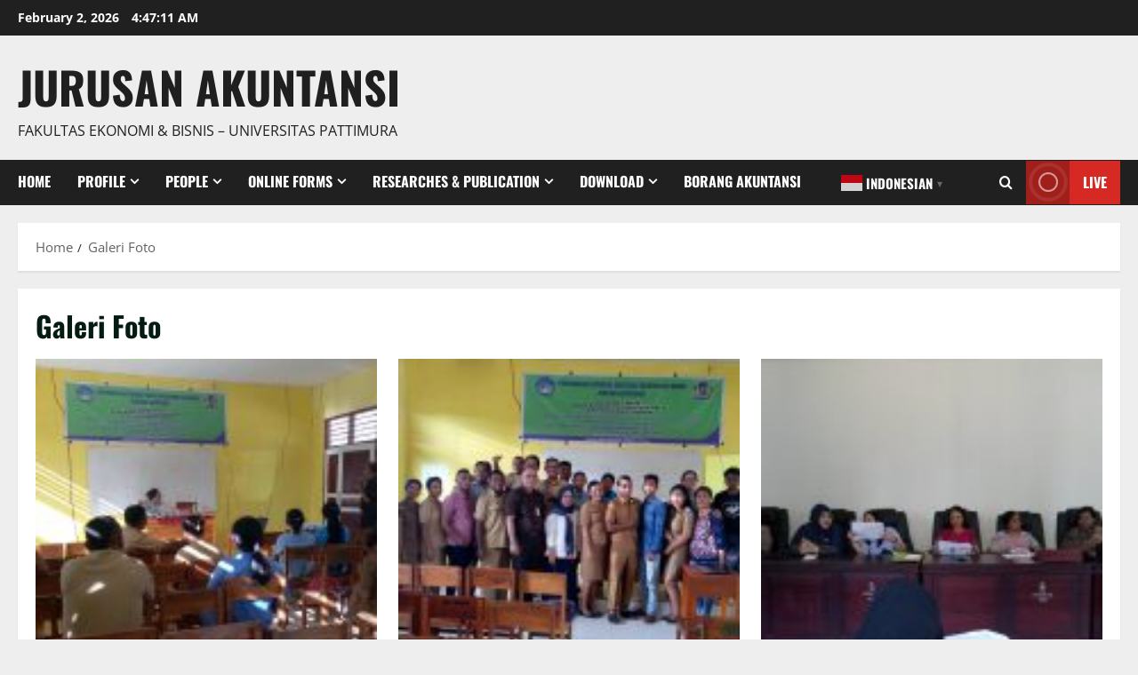

--- FILE ---
content_type: text/html; charset=UTF-8
request_url: https://akt.feb.unpatti.ac.id/galeri-foto/
body_size: 16787
content:
<!doctype html>
<html lang="en-US">

<head>
  <meta charset="UTF-8">
  <meta name="viewport" content="width=device-width, initial-scale=1">
  <link rel="profile" href="http://gmpg.org/xfn/11">

  <title>Galeri Foto &#8211; Jurusan Akuntansi</title>
<meta name='robots' content='max-image-preview:large' />
<link rel='dns-prefetch' href='//cdn.canvasjs.com' />
<link rel="alternate" type="application/rss+xml" title="Jurusan Akuntansi &raquo; Feed" href="https://akt.feb.unpatti.ac.id/feed/" />
<link rel="alternate" type="application/rss+xml" title="Jurusan Akuntansi &raquo; Comments Feed" href="https://akt.feb.unpatti.ac.id/comments/feed/" />
<link rel="alternate" title="oEmbed (JSON)" type="application/json+oembed" href="https://akt.feb.unpatti.ac.id/wp-json/oembed/1.0/embed?url=https%3A%2F%2Fakt.feb.unpatti.ac.id%2Fgaleri-foto%2F" />
<link rel="alternate" title="oEmbed (XML)" type="text/xml+oembed" href="https://akt.feb.unpatti.ac.id/wp-json/oembed/1.0/embed?url=https%3A%2F%2Fakt.feb.unpatti.ac.id%2Fgaleri-foto%2F&#038;format=xml" />
<style id='wp-img-auto-sizes-contain-inline-css' type='text/css'>
img:is([sizes=auto i],[sizes^="auto," i]){contain-intrinsic-size:3000px 1500px}
/*# sourceURL=wp-img-auto-sizes-contain-inline-css */
</style>
<link rel='stylesheet' id='morenews-font-oswald-css' href='https://akt.feb.unpatti.ac.id/wp-content/themes/morenews/assets/fonts/css/oswald.css' type='text/css' media='all' />
<link rel='stylesheet' id='morenews-font-open-sans-css' href='https://akt.feb.unpatti.ac.id/wp-content/themes/morenews/assets/fonts/css/open-sans.css' type='text/css' media='all' />
<style id='wp-emoji-styles-inline-css' type='text/css'>

	img.wp-smiley, img.emoji {
		display: inline !important;
		border: none !important;
		box-shadow: none !important;
		height: 1em !important;
		width: 1em !important;
		margin: 0 0.07em !important;
		vertical-align: -0.1em !important;
		background: none !important;
		padding: 0 !important;
	}
/*# sourceURL=wp-emoji-styles-inline-css */
</style>
<style id='wp-block-library-inline-css' type='text/css'>
:root{--wp-block-synced-color:#7a00df;--wp-block-synced-color--rgb:122,0,223;--wp-bound-block-color:var(--wp-block-synced-color);--wp-editor-canvas-background:#ddd;--wp-admin-theme-color:#007cba;--wp-admin-theme-color--rgb:0,124,186;--wp-admin-theme-color-darker-10:#006ba1;--wp-admin-theme-color-darker-10--rgb:0,107,160.5;--wp-admin-theme-color-darker-20:#005a87;--wp-admin-theme-color-darker-20--rgb:0,90,135;--wp-admin-border-width-focus:2px}@media (min-resolution:192dpi){:root{--wp-admin-border-width-focus:1.5px}}.wp-element-button{cursor:pointer}:root .has-very-light-gray-background-color{background-color:#eee}:root .has-very-dark-gray-background-color{background-color:#313131}:root .has-very-light-gray-color{color:#eee}:root .has-very-dark-gray-color{color:#313131}:root .has-vivid-green-cyan-to-vivid-cyan-blue-gradient-background{background:linear-gradient(135deg,#00d084,#0693e3)}:root .has-purple-crush-gradient-background{background:linear-gradient(135deg,#34e2e4,#4721fb 50%,#ab1dfe)}:root .has-hazy-dawn-gradient-background{background:linear-gradient(135deg,#faaca8,#dad0ec)}:root .has-subdued-olive-gradient-background{background:linear-gradient(135deg,#fafae1,#67a671)}:root .has-atomic-cream-gradient-background{background:linear-gradient(135deg,#fdd79a,#004a59)}:root .has-nightshade-gradient-background{background:linear-gradient(135deg,#330968,#31cdcf)}:root .has-midnight-gradient-background{background:linear-gradient(135deg,#020381,#2874fc)}:root{--wp--preset--font-size--normal:16px;--wp--preset--font-size--huge:42px}.has-regular-font-size{font-size:1em}.has-larger-font-size{font-size:2.625em}.has-normal-font-size{font-size:var(--wp--preset--font-size--normal)}.has-huge-font-size{font-size:var(--wp--preset--font-size--huge)}.has-text-align-center{text-align:center}.has-text-align-left{text-align:left}.has-text-align-right{text-align:right}.has-fit-text{white-space:nowrap!important}#end-resizable-editor-section{display:none}.aligncenter{clear:both}.items-justified-left{justify-content:flex-start}.items-justified-center{justify-content:center}.items-justified-right{justify-content:flex-end}.items-justified-space-between{justify-content:space-between}.screen-reader-text{border:0;clip-path:inset(50%);height:1px;margin:-1px;overflow:hidden;padding:0;position:absolute;width:1px;word-wrap:normal!important}.screen-reader-text:focus{background-color:#ddd;clip-path:none;color:#444;display:block;font-size:1em;height:auto;left:5px;line-height:normal;padding:15px 23px 14px;text-decoration:none;top:5px;width:auto;z-index:100000}html :where(.has-border-color){border-style:solid}html :where([style*=border-top-color]){border-top-style:solid}html :where([style*=border-right-color]){border-right-style:solid}html :where([style*=border-bottom-color]){border-bottom-style:solid}html :where([style*=border-left-color]){border-left-style:solid}html :where([style*=border-width]){border-style:solid}html :where([style*=border-top-width]){border-top-style:solid}html :where([style*=border-right-width]){border-right-style:solid}html :where([style*=border-bottom-width]){border-bottom-style:solid}html :where([style*=border-left-width]){border-left-style:solid}html :where(img[class*=wp-image-]){height:auto;max-width:100%}:where(figure){margin:0 0 1em}html :where(.is-position-sticky){--wp-admin--admin-bar--position-offset:var(--wp-admin--admin-bar--height,0px)}@media screen and (max-width:600px){html :where(.is-position-sticky){--wp-admin--admin-bar--position-offset:0px}}

/*# sourceURL=wp-block-library-inline-css */
</style><style id='global-styles-inline-css' type='text/css'>
:root{--wp--preset--aspect-ratio--square: 1;--wp--preset--aspect-ratio--4-3: 4/3;--wp--preset--aspect-ratio--3-4: 3/4;--wp--preset--aspect-ratio--3-2: 3/2;--wp--preset--aspect-ratio--2-3: 2/3;--wp--preset--aspect-ratio--16-9: 16/9;--wp--preset--aspect-ratio--9-16: 9/16;--wp--preset--color--black: #000000;--wp--preset--color--cyan-bluish-gray: #abb8c3;--wp--preset--color--white: #ffffff;--wp--preset--color--pale-pink: #f78da7;--wp--preset--color--vivid-red: #cf2e2e;--wp--preset--color--luminous-vivid-orange: #ff6900;--wp--preset--color--luminous-vivid-amber: #fcb900;--wp--preset--color--light-green-cyan: #7bdcb5;--wp--preset--color--vivid-green-cyan: #00d084;--wp--preset--color--pale-cyan-blue: #8ed1fc;--wp--preset--color--vivid-cyan-blue: #0693e3;--wp--preset--color--vivid-purple: #9b51e0;--wp--preset--gradient--vivid-cyan-blue-to-vivid-purple: linear-gradient(135deg,rgb(6,147,227) 0%,rgb(155,81,224) 100%);--wp--preset--gradient--light-green-cyan-to-vivid-green-cyan: linear-gradient(135deg,rgb(122,220,180) 0%,rgb(0,208,130) 100%);--wp--preset--gradient--luminous-vivid-amber-to-luminous-vivid-orange: linear-gradient(135deg,rgb(252,185,0) 0%,rgb(255,105,0) 100%);--wp--preset--gradient--luminous-vivid-orange-to-vivid-red: linear-gradient(135deg,rgb(255,105,0) 0%,rgb(207,46,46) 100%);--wp--preset--gradient--very-light-gray-to-cyan-bluish-gray: linear-gradient(135deg,rgb(238,238,238) 0%,rgb(169,184,195) 100%);--wp--preset--gradient--cool-to-warm-spectrum: linear-gradient(135deg,rgb(74,234,220) 0%,rgb(151,120,209) 20%,rgb(207,42,186) 40%,rgb(238,44,130) 60%,rgb(251,105,98) 80%,rgb(254,248,76) 100%);--wp--preset--gradient--blush-light-purple: linear-gradient(135deg,rgb(255,206,236) 0%,rgb(152,150,240) 100%);--wp--preset--gradient--blush-bordeaux: linear-gradient(135deg,rgb(254,205,165) 0%,rgb(254,45,45) 50%,rgb(107,0,62) 100%);--wp--preset--gradient--luminous-dusk: linear-gradient(135deg,rgb(255,203,112) 0%,rgb(199,81,192) 50%,rgb(65,88,208) 100%);--wp--preset--gradient--pale-ocean: linear-gradient(135deg,rgb(255,245,203) 0%,rgb(182,227,212) 50%,rgb(51,167,181) 100%);--wp--preset--gradient--electric-grass: linear-gradient(135deg,rgb(202,248,128) 0%,rgb(113,206,126) 100%);--wp--preset--gradient--midnight: linear-gradient(135deg,rgb(2,3,129) 0%,rgb(40,116,252) 100%);--wp--preset--font-size--small: 13px;--wp--preset--font-size--medium: 20px;--wp--preset--font-size--large: 36px;--wp--preset--font-size--x-large: 42px;--wp--preset--spacing--20: 0.44rem;--wp--preset--spacing--30: 0.67rem;--wp--preset--spacing--40: 1rem;--wp--preset--spacing--50: 1.5rem;--wp--preset--spacing--60: 2.25rem;--wp--preset--spacing--70: 3.38rem;--wp--preset--spacing--80: 5.06rem;--wp--preset--shadow--natural: 6px 6px 9px rgba(0, 0, 0, 0.2);--wp--preset--shadow--deep: 12px 12px 50px rgba(0, 0, 0, 0.4);--wp--preset--shadow--sharp: 6px 6px 0px rgba(0, 0, 0, 0.2);--wp--preset--shadow--outlined: 6px 6px 0px -3px rgb(255, 255, 255), 6px 6px rgb(0, 0, 0);--wp--preset--shadow--crisp: 6px 6px 0px rgb(0, 0, 0);}:root { --wp--style--global--content-size: 930px;--wp--style--global--wide-size: 1400px; }:where(body) { margin: 0; }.wp-site-blocks > .alignleft { float: left; margin-right: 2em; }.wp-site-blocks > .alignright { float: right; margin-left: 2em; }.wp-site-blocks > .aligncenter { justify-content: center; margin-left: auto; margin-right: auto; }:where(.wp-site-blocks) > * { margin-block-start: 24px; margin-block-end: 0; }:where(.wp-site-blocks) > :first-child { margin-block-start: 0; }:where(.wp-site-blocks) > :last-child { margin-block-end: 0; }:root { --wp--style--block-gap: 24px; }:root :where(.is-layout-flow) > :first-child{margin-block-start: 0;}:root :where(.is-layout-flow) > :last-child{margin-block-end: 0;}:root :where(.is-layout-flow) > *{margin-block-start: 24px;margin-block-end: 0;}:root :where(.is-layout-constrained) > :first-child{margin-block-start: 0;}:root :where(.is-layout-constrained) > :last-child{margin-block-end: 0;}:root :where(.is-layout-constrained) > *{margin-block-start: 24px;margin-block-end: 0;}:root :where(.is-layout-flex){gap: 24px;}:root :where(.is-layout-grid){gap: 24px;}.is-layout-flow > .alignleft{float: left;margin-inline-start: 0;margin-inline-end: 2em;}.is-layout-flow > .alignright{float: right;margin-inline-start: 2em;margin-inline-end: 0;}.is-layout-flow > .aligncenter{margin-left: auto !important;margin-right: auto !important;}.is-layout-constrained > .alignleft{float: left;margin-inline-start: 0;margin-inline-end: 2em;}.is-layout-constrained > .alignright{float: right;margin-inline-start: 2em;margin-inline-end: 0;}.is-layout-constrained > .aligncenter{margin-left: auto !important;margin-right: auto !important;}.is-layout-constrained > :where(:not(.alignleft):not(.alignright):not(.alignfull)){max-width: var(--wp--style--global--content-size);margin-left: auto !important;margin-right: auto !important;}.is-layout-constrained > .alignwide{max-width: var(--wp--style--global--wide-size);}body .is-layout-flex{display: flex;}.is-layout-flex{flex-wrap: wrap;align-items: center;}.is-layout-flex > :is(*, div){margin: 0;}body .is-layout-grid{display: grid;}.is-layout-grid > :is(*, div){margin: 0;}body{padding-top: 0px;padding-right: 0px;padding-bottom: 0px;padding-left: 0px;}a:where(:not(.wp-element-button)){text-decoration: none;}:root :where(.wp-element-button, .wp-block-button__link){background-color: #32373c;border-radius: 0;border-width: 0;color: #fff;font-family: inherit;font-size: inherit;font-style: inherit;font-weight: inherit;letter-spacing: inherit;line-height: inherit;padding-top: calc(0.667em + 2px);padding-right: calc(1.333em + 2px);padding-bottom: calc(0.667em + 2px);padding-left: calc(1.333em + 2px);text-decoration: none;text-transform: inherit;}.has-black-color{color: var(--wp--preset--color--black) !important;}.has-cyan-bluish-gray-color{color: var(--wp--preset--color--cyan-bluish-gray) !important;}.has-white-color{color: var(--wp--preset--color--white) !important;}.has-pale-pink-color{color: var(--wp--preset--color--pale-pink) !important;}.has-vivid-red-color{color: var(--wp--preset--color--vivid-red) !important;}.has-luminous-vivid-orange-color{color: var(--wp--preset--color--luminous-vivid-orange) !important;}.has-luminous-vivid-amber-color{color: var(--wp--preset--color--luminous-vivid-amber) !important;}.has-light-green-cyan-color{color: var(--wp--preset--color--light-green-cyan) !important;}.has-vivid-green-cyan-color{color: var(--wp--preset--color--vivid-green-cyan) !important;}.has-pale-cyan-blue-color{color: var(--wp--preset--color--pale-cyan-blue) !important;}.has-vivid-cyan-blue-color{color: var(--wp--preset--color--vivid-cyan-blue) !important;}.has-vivid-purple-color{color: var(--wp--preset--color--vivid-purple) !important;}.has-black-background-color{background-color: var(--wp--preset--color--black) !important;}.has-cyan-bluish-gray-background-color{background-color: var(--wp--preset--color--cyan-bluish-gray) !important;}.has-white-background-color{background-color: var(--wp--preset--color--white) !important;}.has-pale-pink-background-color{background-color: var(--wp--preset--color--pale-pink) !important;}.has-vivid-red-background-color{background-color: var(--wp--preset--color--vivid-red) !important;}.has-luminous-vivid-orange-background-color{background-color: var(--wp--preset--color--luminous-vivid-orange) !important;}.has-luminous-vivid-amber-background-color{background-color: var(--wp--preset--color--luminous-vivid-amber) !important;}.has-light-green-cyan-background-color{background-color: var(--wp--preset--color--light-green-cyan) !important;}.has-vivid-green-cyan-background-color{background-color: var(--wp--preset--color--vivid-green-cyan) !important;}.has-pale-cyan-blue-background-color{background-color: var(--wp--preset--color--pale-cyan-blue) !important;}.has-vivid-cyan-blue-background-color{background-color: var(--wp--preset--color--vivid-cyan-blue) !important;}.has-vivid-purple-background-color{background-color: var(--wp--preset--color--vivid-purple) !important;}.has-black-border-color{border-color: var(--wp--preset--color--black) !important;}.has-cyan-bluish-gray-border-color{border-color: var(--wp--preset--color--cyan-bluish-gray) !important;}.has-white-border-color{border-color: var(--wp--preset--color--white) !important;}.has-pale-pink-border-color{border-color: var(--wp--preset--color--pale-pink) !important;}.has-vivid-red-border-color{border-color: var(--wp--preset--color--vivid-red) !important;}.has-luminous-vivid-orange-border-color{border-color: var(--wp--preset--color--luminous-vivid-orange) !important;}.has-luminous-vivid-amber-border-color{border-color: var(--wp--preset--color--luminous-vivid-amber) !important;}.has-light-green-cyan-border-color{border-color: var(--wp--preset--color--light-green-cyan) !important;}.has-vivid-green-cyan-border-color{border-color: var(--wp--preset--color--vivid-green-cyan) !important;}.has-pale-cyan-blue-border-color{border-color: var(--wp--preset--color--pale-cyan-blue) !important;}.has-vivid-cyan-blue-border-color{border-color: var(--wp--preset--color--vivid-cyan-blue) !important;}.has-vivid-purple-border-color{border-color: var(--wp--preset--color--vivid-purple) !important;}.has-vivid-cyan-blue-to-vivid-purple-gradient-background{background: var(--wp--preset--gradient--vivid-cyan-blue-to-vivid-purple) !important;}.has-light-green-cyan-to-vivid-green-cyan-gradient-background{background: var(--wp--preset--gradient--light-green-cyan-to-vivid-green-cyan) !important;}.has-luminous-vivid-amber-to-luminous-vivid-orange-gradient-background{background: var(--wp--preset--gradient--luminous-vivid-amber-to-luminous-vivid-orange) !important;}.has-luminous-vivid-orange-to-vivid-red-gradient-background{background: var(--wp--preset--gradient--luminous-vivid-orange-to-vivid-red) !important;}.has-very-light-gray-to-cyan-bluish-gray-gradient-background{background: var(--wp--preset--gradient--very-light-gray-to-cyan-bluish-gray) !important;}.has-cool-to-warm-spectrum-gradient-background{background: var(--wp--preset--gradient--cool-to-warm-spectrum) !important;}.has-blush-light-purple-gradient-background{background: var(--wp--preset--gradient--blush-light-purple) !important;}.has-blush-bordeaux-gradient-background{background: var(--wp--preset--gradient--blush-bordeaux) !important;}.has-luminous-dusk-gradient-background{background: var(--wp--preset--gradient--luminous-dusk) !important;}.has-pale-ocean-gradient-background{background: var(--wp--preset--gradient--pale-ocean) !important;}.has-electric-grass-gradient-background{background: var(--wp--preset--gradient--electric-grass) !important;}.has-midnight-gradient-background{background: var(--wp--preset--gradient--midnight) !important;}.has-small-font-size{font-size: var(--wp--preset--font-size--small) !important;}.has-medium-font-size{font-size: var(--wp--preset--font-size--medium) !important;}.has-large-font-size{font-size: var(--wp--preset--font-size--large) !important;}.has-x-large-font-size{font-size: var(--wp--preset--font-size--x-large) !important;}
/*# sourceURL=global-styles-inline-css */
</style>

<link rel='stylesheet' id='contact-form-7-css' href='https://akt.feb.unpatti.ac.id/wp-content/plugins/contact-form-7/includes/css/styles.css?ver=6.1.4' type='text/css' media='all' />
<link rel='stylesheet' id='dashicons-css' href='https://akt.feb.unpatti.ac.id/wp-includes/css/dashicons.min.css?ver=6.9' type='text/css' media='all' />
<link rel='stylesheet' id='admin-bar-css' href='https://akt.feb.unpatti.ac.id/wp-includes/css/admin-bar.min.css?ver=6.9' type='text/css' media='all' />
<style id='admin-bar-inline-css' type='text/css'>

    .canvasjs-chart-credit{
        display: none !important;
    }
    #vtrtsFreeChart canvas {
    border-radius: 6px;
}

.vtrts-free-adminbar-weekly-title {
    font-weight: bold;
    font-size: 14px;
    color: #fff;
    margin-bottom: 6px;
}

        #wpadminbar #wp-admin-bar-vtrts_free_top_button .ab-icon:before {
            content: "\f185";
            color: #1DAE22;
            top: 3px;
        }
    #wp-admin-bar-vtrts_pro_top_button .ab-item {
        min-width: 180px;
    }
    .vtrts-free-adminbar-dropdown {
        min-width: 420px ;
        padding: 18px 18px 12px 18px;
        background: #23282d;
        color: #fff;
        border-radius: 8px;
        box-shadow: 0 4px 24px rgba(0,0,0,0.15);
        margin-top: 10px;
    }
    .vtrts-free-adminbar-grid {
        display: grid;
        grid-template-columns: 1fr 1fr;
        gap: 18px 18px; /* row-gap column-gap */
        margin-bottom: 18px;
    }
    .vtrts-free-adminbar-card {
        background: #2c3338;
        border-radius: 8px;
        padding: 18px 18px 12px 18px;
        box-shadow: 0 2px 8px rgba(0,0,0,0.07);
        display: flex;
        flex-direction: column;
        align-items: flex-start;
    }
    /* Extra margin for the right column */
    .vtrts-free-adminbar-card:nth-child(2),
    .vtrts-free-adminbar-card:nth-child(4) {
        margin-left: 10px !important;
        padding-left: 10px !important;
                padding-top: 6px !important;

        margin-right: 10px !important;
        padding-right : 10px !important;
        margin-top: 10px !important;
    }
    .vtrts-free-adminbar-card:nth-child(1),
    .vtrts-free-adminbar-card:nth-child(3) {
        margin-left: 10px !important;
        padding-left: 10px !important;
                padding-top: 6px !important;

        margin-top: 10px !important;
                padding-right : 10px !important;

    }
    /* Extra margin for the bottom row */
    .vtrts-free-adminbar-card:nth-child(3),
    .vtrts-free-adminbar-card:nth-child(4) {
        margin-top: 6px !important;
        padding-top: 6px !important;
        margin-top: 10px !important;
    }
    .vtrts-free-adminbar-card-title {
        font-size: 14px;
        font-weight: 800;
        margin-bottom: 6px;
        color: #fff;
    }
    .vtrts-free-adminbar-card-value {
        font-size: 22px;
        font-weight: bold;
        color: #1DAE22;
        margin-bottom: 4px;
    }
    .vtrts-free-adminbar-card-sub {
        font-size: 12px;
        color: #aaa;
    }
    .vtrts-free-adminbar-btn-wrap {
        text-align: center;
        margin-top: 8px;
    }

    #wp-admin-bar-vtrts_free_top_button .ab-item{
    min-width: 80px !important;
        padding: 0px !important;
    .vtrts-free-adminbar-btn {
        display: inline-block;
        background: #1DAE22;
        color: #fff !important;
        font-weight: bold;
        padding: 8px 28px;
        border-radius: 6px;
        text-decoration: none;
        font-size: 15px;
        transition: background 0.2s;
        margin-top: 8px;
    }
    .vtrts-free-adminbar-btn:hover {
        background: #15991b;
        color: #fff !important;
    }

    .vtrts-free-adminbar-dropdown-wrap { min-width: 0; padding: 0; }
    #wpadminbar #wp-admin-bar-vtrts_free_top_button .vtrts-free-adminbar-dropdown { display: none; position: absolute; left: 0; top: 100%; z-index: 99999; }
    #wpadminbar #wp-admin-bar-vtrts_free_top_button:hover .vtrts-free-adminbar-dropdown { display: block; }
    
        .ab-empty-item #wp-admin-bar-vtrts_free_top_button-default .ab-empty-item{
    height:0px !important;
    padding :0px !important;
     }
            #wpadminbar .quicklinks .ab-empty-item{
        padding:0px !important;
    }
    .vtrts-free-adminbar-dropdown {
    min-width: 420px;
    padding: 18px 18px 12px 18px;
    background: #23282d;
    color: #fff;
    border-radius: 12px; /* more rounded */
    box-shadow: 0 8px 32px rgba(0,0,0,0.25); /* deeper shadow */
    margin-top: 10px;
}

.vtrts-free-adminbar-btn-wrap {
    text-align: center;
    margin-top: 18px; /* more space above */
}

.vtrts-free-adminbar-btn {
    display: inline-block;
    background: #1DAE22;
    color: #fff !important;
    font-weight: bold;
    padding: 5px 22px;
    border-radius: 8px;
    text-decoration: none;
    font-size: 17px;
    transition: background 0.2s, box-shadow 0.2s;
    margin-top: 8px;
    box-shadow: 0 2px 8px rgba(29,174,34,0.15);
    text-align: center;
    line-height: 1.6;
    
}
.vtrts-free-adminbar-btn:hover {
    background: #15991b;
    color: #fff !important;
    box-shadow: 0 4px 16px rgba(29,174,34,0.25);
}
    


/*# sourceURL=admin-bar-inline-css */
</style>
<link rel='stylesheet' id='aft-icons-css' href='https://akt.feb.unpatti.ac.id/wp-content/themes/morenews/assets/icons/style.css?ver=6.9' type='text/css' media='all' />
<link rel='stylesheet' id='bootstrap-css' href='https://akt.feb.unpatti.ac.id/wp-content/themes/morenews/assets/bootstrap/css/bootstrap.min.css?ver=6.9' type='text/css' media='all' />
<link rel='stylesheet' id='slick-css' href='https://akt.feb.unpatti.ac.id/wp-content/themes/morenews/assets/slick/css/slick.min.css?ver=6.9' type='text/css' media='all' />
<link rel='stylesheet' id='sidr-css' href='https://akt.feb.unpatti.ac.id/wp-content/themes/morenews/assets/sidr/css/jquery.sidr.dark.css?ver=6.9' type='text/css' media='all' />
<link rel='stylesheet' id='magnific-popup-css' href='https://akt.feb.unpatti.ac.id/wp-content/themes/morenews/assets/magnific-popup/magnific-popup.css?ver=6.9' type='text/css' media='all' />
<link rel='stylesheet' id='morenews-style-css' href='https://akt.feb.unpatti.ac.id/wp-content/themes/morenews/style.min.css?ver=3.8.13.3' type='text/css' media='all' />
<style id='morenews-style-inline-css' type='text/css'>
body.aft-dark-mode #sidr,body.aft-dark-mode,body.aft-dark-mode.custom-background,body.aft-dark-mode #af-preloader{background-color:#000000;} body.aft-default-mode #sidr,body.aft-default-mode #af-preloader,body.aft-default-mode{background-color:#eeeeee;} .frm_style_formidable-style.with_frm_style .frm_compact .frm_dropzone.dz-clickable .dz-message,.frm_style_formidable-style.with_frm_style input[type=submit],.frm_style_formidable-style.with_frm_style .frm_submit input[type=button],.frm_style_formidable-style.with_frm_style .frm_submit button,.frm_form_submit_style,.frm_style_formidable-style.with_frm_style .frm-edit-page-btn,.woocommerce #respond input#submit.disabled,.woocommerce #respond input#submit:disabled,.woocommerce #respond input#submit:disabled[disabled],.woocommerce a.button.disabled,.woocommerce a.button:disabled,.woocommerce a.button:disabled[disabled],.woocommerce button.button.disabled,.woocommerce button.button:disabled,.woocommerce button.button:disabled[disabled],.woocommerce input.button.disabled,.woocommerce input.button:disabled,.woocommerce input.button:disabled[disabled],.woocommerce #respond input#submit,.woocommerce a.button,.woocommerce button.button,.woocommerce input.button,.woocommerce #respond input#submit.alt,.woocommerce a.button.alt,.woocommerce button.button.alt,.woocommerce input.button.alt,.woocommerce-account .addresses .title .edit,:root .wc-block-featured-product__link :where(.wp-element-button,.wp-block-button__link),:root .wc-block-featured-category__link :where(.wp-element-button,.wp-block-button__link),hustle-button,button.wc-block-mini-cart__button,.wc-block-checkout .wp-block-button__link,.wp-block-button.wc-block-components-product-button .wp-block-button__link,.wc-block-grid__product-add-to-cart.wp-block-button .wp-block-button__link,body .wc-block-components-button,.wc-block-grid .wp-block-button__link,.woocommerce-notices-wrapper .button,body .woocommerce-notices-wrapper .button:hover,body.woocommerce .single_add_to_cart_button.button:hover,body.woocommerce a.button.add_to_cart_button:hover,.widget-title-fill-and-border .morenews-widget .wp-block-search__label,.widget-title-fill-and-border .morenews-widget .wp-block-group .wp-block-heading,.widget-title-fill-and-no-border .morenews-widget .wp-block-search__label,.widget-title-fill-and-no-border .morenews-widget .wp-block-group .wp-block-heading,.widget-title-fill-and-border .wp_post_author_widget .widget-title .header-after,.widget-title-fill-and-border .widget-title .heading-line,.widget-title-fill-and-border .aft-posts-tabs-panel .nav-tabs>li>a.active,.widget-title-fill-and-border .aft-main-banner-wrapper .widget-title .heading-line ,.widget-title-fill-and-no-border .wp_post_author_widget .widget-title .header-after,.widget-title-fill-and-no-border .widget-title .heading-line,.widget-title-fill-and-no-border .aft-posts-tabs-panel .nav-tabs>li>a.active,.widget-title-fill-and-no-border .aft-main-banner-wrapper .widget-title .heading-line,a.sidr-class-sidr-button-close,body.widget-title-border-bottom .header-after1 .heading-line-before,body.widget-title-border-bottom .widget-title .heading-line-before,.widget-title-border-center .morenews-widget .wp-block-search__label::after,.widget-title-border-center .morenews-widget .wp-block-group .wp-block-heading::after,.widget-title-border-center .wp_post_author_widget .widget-title .heading-line-before,.widget-title-border-center .aft-posts-tabs-panel .nav-tabs>li>a.active::after,.widget-title-border-center .wp_post_author_widget .widget-title .header-after::after,.widget-title-border-center .widget-title .heading-line-after,.widget-title-border-bottom .morenews-widget .wp-block-search__label::after,.widget-title-border-bottom .morenews-widget .wp-block-group .wp-block-heading::after,.widget-title-border-bottom .heading-line::before,.widget-title-border-bottom .wp-post-author-wrap .header-after::before,.widget-title-border-bottom .aft-posts-tabs-panel .nav-tabs>li>a.active span::after,.aft-dark-mode .is-style-fill a.wp-block-button__link:not(.has-background),.aft-default-mode .is-style-fill a.wp-block-button__link:not(.has-background),#reading-progress-bar,a.comment-reply-link,body.aft-default-mode .reply a,body.aft-dark-mode .reply a,.aft-popular-taxonomies-lists span::before ,#loader-wrapper div,span.heading-line::before,.wp-post-author-wrap .header-after::before,body.aft-dark-mode input[type="button"],body.aft-dark-mode input[type="reset"],body.aft-dark-mode input[type="submit"],body.aft-dark-mode .inner-suscribe input[type=submit],body.aft-default-mode input[type="button"],body.aft-default-mode input[type="reset"],body.aft-default-mode input[type="submit"],body.aft-default-mode .inner-suscribe input[type=submit],.woocommerce-product-search button[type="submit"],input.search-submit,.wp-block-search__button,.af-youtube-slider .af-video-wrap .af-bg-play i,.af-youtube-video-list .entry-header-yt-video-wrapper .af-yt-video-play i,.af-post-format i,body .btn-style1 a:visited,body .btn-style1 a,body span.post-page-numbers.current,body .morenews-pagination .nav-links .page-numbers.current,body #scroll-up,button,a.author-button.primary,.morenews-reaction-button .reaction-percentage,h3.morenews-subtitle:after,body article.sticky .read-single:before,.aft-readmore-wrapper a.aft-readmore:hover,body.aft-dark-mode .aft-readmore-wrapper a.aft-readmore:hover,footer.site-footer .aft-readmore-wrapper a.aft-readmore:hover,.aft-readmore-wrapper a.aft-readmore:hover,body .trending-posts-vertical .trending-no{background-color:#1665CF ;} div.wpforms-container-full button[type=submit]:hover,div.wpforms-container-full button[type=submit]:not(:hover):not(:active){background-color:#1665CF !important;} .grid-design-texts-over-image .aft-readmore-wrapper a.aft-readmore:hover,.aft-readmore-wrapper a.aft-readmore:hover,body.aft-dark-mode .aft-readmore-wrapper a.aft-readmore:hover,body.aft-default-mode .aft-readmore-wrapper a.aft-readmore:hover,a.author-button.primary,.morenews-post-badge,body.single .entry-header .aft-post-excerpt-and-meta .post-excerpt,body.aft-dark-mode.single span.tags-links a:hover,.morenews-pagination .nav-links .page-numbers.current,.aft-readmore-wrapper a.aft-readmore:hover,p.awpa-more-posts a:hover,.wp-post-author-meta .wp-post-author-meta-more-posts a.awpa-more-posts:hover{border-color:#1665CF ;} body:not(.rtl) .aft-popular-taxonomies-lists span::after{border-left-color:#1665CF ;} body.rtl .aft-popular-taxonomies-lists span::after{border-right-color:#1665CF ;} .widget-title-fill-and-no-border .morenews-widget .wp-block-search__label::after,.widget-title-fill-and-no-border .morenews-widget .wp-block-group .wp-block-heading::after,.widget-title-fill-and-no-border .aft-posts-tabs-panel .nav-tabs>li a.active::after,.widget-title-fill-and-no-border .morenews-widget .widget-title::before,.widget-title-fill-and-no-border .morenews-customizer .widget-title::before{border-top-color:#1665CF ;} .woocommerce div.product .woocommerce-tabs ul.tabs li.active,#scroll-up::after,.aft-dark-mode #loader,.aft-default-mode #loader{border-bottom-color:#1665CF ;} footer.site-footer .wp-calendar-nav a:hover,footer.site-footer .wp-block-latest-comments__comment-meta a:hover,.aft-dark-mode .tagcloud a:hover,.aft-dark-mode .widget ul.menu >li a:hover,.aft-dark-mode .widget > ul > li a:hover,.banner-exclusive-posts-wrapper a:hover,.list-style .read-title h3 a:hover,.grid-design-default .read-title h3 a:hover,body.aft-dark-mode .banner-exclusive-posts-wrapper a:hover,body.aft-dark-mode .banner-exclusive-posts-wrapper a:visited:hover,body.aft-default-mode .banner-exclusive-posts-wrapper a:hover,body.aft-default-mode .banner-exclusive-posts-wrapper a:visited:hover,body.wp-post-author-meta .awpa-display-name a:hover,.widget_text a ,.post-description a:not(.aft-readmore),.post-description a:not(.aft-readmore):visited,.wp_post_author_widget .wp-post-author-meta .awpa-display-name a:hover,.wp-post-author-meta .wp-post-author-meta-more-posts a.awpa-more-posts:hover,body.aft-default-mode .af-breadcrumbs a:hover,body.aft-dark-mode .af-breadcrumbs a:hover,body .wp-block-latest-comments li.wp-block-latest-comments__comment a:hover,body .site-footer .color-pad .read-title h3 a:hover,body.aft-dark-mode #secondary .morenews-widget ul[class*="wp-block-"] a:hover,body.aft-dark-mode #secondary .morenews-widget ol[class*="wp-block-"] a:hover,body.aft-dark-mode a.post-edit-link:hover,body.aft-default-mode #secondary .morenews-widget ul[class*="wp-block-"] a:hover,body.aft-default-mode #secondary .morenews-widget ol[class*="wp-block-"] a:hover,body.aft-default-mode a.post-edit-link:hover,body.aft-default-mode #secondary .widget > ul > li a:hover,body.aft-default-mode footer.comment-meta a:hover,body.aft-dark-mode footer.comment-meta a:hover,body.aft-default-mode .comment-form a:hover,body.aft-dark-mode .comment-form a:hover,body.aft-dark-mode .entry-content > .wp-block-tag-cloud a:not(.has-text-color):hover,body.aft-default-mode .entry-content > .wp-block-tag-cloud a:not(.has-text-color):hover,body.aft-dark-mode .entry-content .wp-block-archives-list.wp-block-archives a:not(.has-text-color):hover,body.aft-default-mode .entry-content .wp-block-archives-list.wp-block-archives a:not(.has-text-color):hover,body.aft-dark-mode .entry-content .wp-block-latest-posts a:not(.has-text-color):hover,body.aft-dark-mode .entry-content .wp-block-categories-list.wp-block-categories a:not(.has-text-color):hover,body.aft-default-mode .entry-content .wp-block-latest-posts a:not(.has-text-color):hover,body.aft-default-mode .entry-content .wp-block-categories-list.wp-block-categories a:not(.has-text-color):hover,.aft-default-mode .wp-block-archives-list.wp-block-archives a:not(.has-text-color):hover,.aft-default-mode .wp-block-latest-posts a:not(.has-text-color):hover,.aft-default-mode .wp-block-categories-list.wp-block-categories a:not(.has-text-color):hover,.aft-default-mode .wp-block-latest-comments li.wp-block-latest-comments__comment a:hover,.aft-dark-mode .wp-block-archives-list.wp-block-archives a:not(.has-text-color):hover,.aft-dark-mode .wp-block-latest-posts a:not(.has-text-color):hover,.aft-dark-mode .wp-block-categories-list.wp-block-categories a:not(.has-text-color):hover,.aft-dark-mode .wp-block-latest-comments li.wp-block-latest-comments__comment a:hover,body.aft-dark-mode .morenews-pagination .nav-links a.page-numbers:hover,body.aft-default-mode .morenews-pagination .nav-links a.page-numbers:hover,body.aft-default-mode .aft-popular-taxonomies-lists ul li a:hover ,body.aft-dark-mode .aft-popular-taxonomies-lists ul li a:hover,body.aft-dark-mode .wp-calendar-nav a,body .entry-content > .wp-block-heading:not(.has-link-color):not(.wp-block-post-title) a,body .entry-content > ul a,body .entry-content > ol a,body .entry-content > p:not(.has-link-color) a ,body.aft-default-mode p.logged-in-as a,body.aft-dark-mode p.logged-in-as a,body.aft-dark-mode .woocommerce-loop-product__title:hover,body.aft-default-mode .woocommerce-loop-product__title:hover,a:hover,p a,.stars a:active,.stars a:focus,.morenews-widget.widget_text a,a.author-website:hover,.author-box-content a.author-posts-link:hover,body .morenews-sponsor a,body .morenews-source a,body.aft-default-mode .wp-block-latest-comments li.wp-block-latest-comments__comment a:hover,body.aft-dark-mode .wp-block-latest-comments li.wp-block-latest-comments__comment a:hover,.entry-content .wp-block-latest-comments a:not(.has-text-color):hover,.wc-block-grid__product .wc-block-grid__product-link:focus,body.aft-default-mode .entry-content .wp-block-heading:not(.has-link-color):not(.wp-block-post-title) a,body.aft-dark-mode .entry-content .wp-block-heading:not(.has-link-color):not(.wp-block-post-title) a,body.aft-default-mode .comment-content a,body.aft-dark-mode .comment-content a,body.aft-default-mode .post-excerpt a,body.aft-dark-mode .post-excerpt a,body.aft-default-mode .wp-block-tag-cloud a:hover,body.aft-default-mode .tagcloud a:hover,body.aft-default-mode.single span.tags-links a:hover,body.aft-default-mode p.awpa-more-posts a:hover,body.aft-default-mode p.awpa-website a:hover ,body.aft-default-mode .wp-post-author-meta h4 a:hover,body.aft-default-mode .widget ul.menu >li a:hover,body.aft-default-mode .widget > ul > li a:hover,body.aft-default-mode .nav-links a:hover,body.aft-default-mode ul.trail-items li a:hover,body.aft-dark-mode .wp-block-tag-cloud a:hover,body.aft-dark-mode .tagcloud a:hover,body.aft-dark-mode.single span.tags-links a:hover,body.aft-dark-mode p.awpa-more-posts a:hover,body.aft-dark-mode p.awpa-website a:hover ,body.aft-dark-mode .widget ul.menu >li a:hover,body.aft-dark-mode .nav-links a:hover,body.aft-dark-mode ul.trail-items li a:hover{color:#1665CF ;} @media only screen and (min-width:992px){body.aft-default-mode .morenews-header .main-navigation .menu-desktop > ul > li:hover > a:before,body.aft-default-mode .morenews-header .main-navigation .menu-desktop > ul > li.current-menu-item > a:before{background-color:#1665CF ;} } .woocommerce-product-search button[type="submit"],input.search-submit{background-color:#1665CF ;} .aft-dark-mode .entry-content a:hover,.aft-dark-mode .entry-content a:focus,.aft-dark-mode .entry-content a:active,.wp-calendar-nav a,#wp-calendar tbody td a,body.aft-dark-mode #wp-calendar tbody td#today,body.aft-default-mode #wp-calendar tbody td#today,body.aft-default-mode .entry-content .wp-block-heading:not(.has-link-color):not(.wp-block-post-title) a,body.aft-dark-mode .entry-content .wp-block-heading:not(.has-link-color):not(.wp-block-post-title) a,body .entry-content > ul a,body .entry-content > ul a:visited,body .entry-content > ol a,body .entry-content > ol a:visited,body .entry-content > p:not(.has-link-color) a,body .entry-content > p:not(.has-link-color) a:visited{color:#1665CF ;} .woocommerce-product-search button[type="submit"],input.search-submit,body.single span.tags-links a:hover,body .entry-content .wp-block-heading:not(.has-link-color):not(.wp-block-post-title) a,body .entry-content > ul a,body .entry-content > ul a:visited,body .entry-content > ol a,body .entry-content > ol a:visited,body .entry-content > p:not(.has-link-color) a,body .entry-content > p:not(.has-link-color) a:visited{border-color:#1665CF ;} @media only screen and (min-width:993px){.main-navigation .menu-desktop > li.current-menu-item::after,.main-navigation .menu-desktop > ul > li.current-menu-item::after,.main-navigation .menu-desktop > li::after,.main-navigation .menu-desktop > ul > li::after{background-color:#1665CF ;} } .site-branding .site-title{font-family:'Oswald','Noto Sans','Noto Sans CJK SC','Noto Sans JP','Noto Sans KR',system-ui,-apple-system,'Segoe UI',Roboto,'Helvetica Neue',Arial,sans-serif,'Apple Color Emoji','Segoe UI Emoji','Segoe UI Symbol';} body,button,input,select,optgroup,.cat-links li a,.min-read,.af-social-contacts .social-widget-menu .screen-reader-text,textarea{font-family:'Open Sans','Noto Sans','Noto Sans CJK SC','Noto Sans JP','Noto Sans KR',system-ui,-apple-system,'Segoe UI',Roboto,'Helvetica Neue',Arial,sans-serif,'Apple Color Emoji','Segoe UI Emoji','Segoe UI Symbol';} .wp-block-tag-cloud a,.tagcloud a,body span.hustle-title,.wp-block-blockspare-blockspare-tabs .bs-tabs-title-list li a.bs-tab-title,.navigation.post-navigation .nav-links a,div.custom-menu-link > a,.exclusive-posts .exclusive-now span,.aft-popular-taxonomies-lists span,.exclusive-posts a,.aft-posts-tabs-panel .nav-tabs>li>a,.widget-title-border-bottom .aft-posts-tabs-panel .nav-tabs>li>a,.nav-tabs>li,.widget ul ul li,.widget ul.menu >li ,.widget > ul > li,.wp-block-search__label,.wp-block-latest-posts.wp-block-latest-posts__list li,.wp-block-latest-comments li.wp-block-latest-comments__comment,.wp-block-group ul li a,.main-navigation ul li a,h1,h2,h3,h4,h5,h6{font-family:'Oswald','Noto Sans','Noto Sans CJK SC','Noto Sans JP','Noto Sans KR',system-ui,-apple-system,'Segoe UI',Roboto,'Helvetica Neue',Arial,sans-serif,'Apple Color Emoji','Segoe UI Emoji','Segoe UI Symbol';} .container-wrapper .elementor{max-width:100%;} .full-width-content .elementor-section-stretched,.align-content-left .elementor-section-stretched,.align-content-right .elementor-section-stretched{max-width:100%;left:0 !important;}
/*# sourceURL=morenews-style-inline-css */
</style>
<script type="text/javascript" id="ahc_front_js-js-extra">
/* <![CDATA[ */
var ahc_ajax_front = {"ajax_url":"https://akt.feb.unpatti.ac.id/wp-admin/admin-ajax.php","plugin_url":"https://akt.feb.unpatti.ac.id/wp-content/plugins/visitors-traffic-real-time-statistics/","page_id":"270","page_title":"Galeri Foto","post_type":"page"};
//# sourceURL=ahc_front_js-js-extra
/* ]]> */
</script>
<script type="text/javascript" src="https://akt.feb.unpatti.ac.id/wp-content/plugins/visitors-traffic-real-time-statistics/js/front.js?ver=6.9" id="ahc_front_js-js"></script>
<script type="text/javascript" src="https://akt.feb.unpatti.ac.id/wp-includes/js/jquery/jquery.min.js?ver=3.7.1" id="jquery-core-js"></script>
<script type="text/javascript" src="https://akt.feb.unpatti.ac.id/wp-includes/js/jquery/jquery-migrate.min.js?ver=3.4.1" id="jquery-migrate-js"></script>
<script type="text/javascript" src="https://akt.feb.unpatti.ac.id/wp-content/themes/morenews/assets/jquery.cookie.js?ver=6.9" id="jquery-cookie-js"></script>
<script type="text/javascript" src="https://akt.feb.unpatti.ac.id/wp-content/themes/morenews/assets/background-script.js?ver=3.8.13.3" id="morenews-background-script-js"></script>
<link rel="https://api.w.org/" href="https://akt.feb.unpatti.ac.id/wp-json/" /><link rel="alternate" title="JSON" type="application/json" href="https://akt.feb.unpatti.ac.id/wp-json/wp/v2/pages/270" /><link rel="EditURI" type="application/rsd+xml" title="RSD" href="https://akt.feb.unpatti.ac.id/xmlrpc.php?rsd" />
<meta name="generator" content="WordPress 6.9" />
<link rel="canonical" href="https://akt.feb.unpatti.ac.id/galeri-foto/" />
<link rel='shortlink' href='https://akt.feb.unpatti.ac.id/?p=270' />
    <style type="text/css">
            .site-title a,
      .site-header .site-branding .site-title a:visited,
      .site-header .site-branding .site-title a:hover,
      .site-description {
        color: #1f1f1f      }

      body.aft-dark-mode .site-title a,
      body.aft-dark-mode .site-header .site-branding .site-title a:visited,
      body.aft-dark-mode .site-header .site-branding .site-title a:hover,
      body.aft-dark-mode .site-description {
        color: #ffffff;
      }

      .header-layout-3 .site-header .site-branding .site-title,
      .site-branding .site-title {
        font-size: 50px;
      }

      @media only screen and (max-width: 640px) {
        .site-branding .site-title {
          font-size: 2.75rem;

        }
      }

      /* @media only screen and (max-width: 375px) {
                    .site-branding .site-title {
                        font-size: 32px;

                    }
                } */

          </style>
<link rel="icon" href="https://akt.feb.unpatti.ac.id/wp-content/uploads/logo_unpatti_statuta-150x150.png" sizes="32x32" />
<link rel="icon" href="https://akt.feb.unpatti.ac.id/wp-content/uploads/logo_unpatti_statuta-300x300.png" sizes="192x192" />
<link rel="apple-touch-icon" href="https://akt.feb.unpatti.ac.id/wp-content/uploads/logo_unpatti_statuta-300x300.png" />
<meta name="msapplication-TileImage" content="https://akt.feb.unpatti.ac.id/wp-content/uploads/logo_unpatti_statuta-300x300.png" />
</head>

<body class="wp-singular page-template-default page page-id-270 wp-embed-responsive wp-theme-morenews metaslider-plugin  aft-sticky-header aft-default-mode aft-header-layout-side header-image-default widget-title-border-bottom default-content-layout single-content-mode-default single-post-title-boxed full-width-content af-wide-layout">
  
  
  <div id="page" class="site af-whole-wrapper">
    <a class="skip-link screen-reader-text" href="#content">Skip to content</a>

    
    <header id="masthead" class="header-layout-side morenews-header">
        <div class="top-header">
    <div class="container-wrapper">
      <div class="top-bar-flex">
        <div class="top-bar-left col-2">
          <div class="date-bar-left">
                  <span class="topbar-date">
        February 2, 2026 <span id="topbar-time"></span>      </span>
              </div>
        </div>
        <div class="top-bar-right col-2">
          <div class="aft-small-social-menu">
                            </div>
        </div>
      </div>
    </div>
  </div>
<div class="af-middle-header " >
  <div class="container-wrapper">

        <div class="af-middle-container">
      <div class="logo">
            <div class="site-branding uppercase-site-title">
              <p class="site-title font-family-1">
          <a href="https://akt.feb.unpatti.ac.id/" class="site-title-anchor" rel="home">Jurusan Akuntansi</a>
        </p>
      
              <p class="site-description">Fakultas Ekonomi &amp; Bisnis &#8211; Universitas Pattimura</p>
          </div>

          </div>
          </div>
  </div>
</div>
<div id="main-navigation-bar" class="af-bottom-header">
  <div class="container-wrapper">
    <div class="bottom-bar-flex">
      <div class="offcanvas-navigaiton">
                <div class="af-bottom-head-nav">
              <div class="navigation-container">
      <nav class="main-navigation clearfix">

        <span class="toggle-menu" >
          <a href="#" role="button" class="aft-void-menu" aria-controls="primary-menu" aria-expanded="false">
            <span class="screen-reader-text">
              Primary Menu            </span>
            <i class="ham"></i>
          </a>
        </span>


        <div class="menu main-menu menu-desktop show-menu-border"><ul id="primary-menu" class="menu"><li id="menu-item-1258" class="menu-item menu-item-type-custom menu-item-object-custom menu-item-home menu-item-1258"><a href="https://akt.feb.unpatti.ac.id/">Home</a></li>
<li id="menu-item-1261" class="menu-item menu-item-type-post_type menu-item-object-page menu-item-has-children menu-item-1261"><a href="https://akt.feb.unpatti.ac.id/profile/">Profile</a>
<ul class="sub-menu">
	<li id="menu-item-1285" class="menu-item menu-item-type-post_type menu-item-object-page menu-item-1285"><a href="https://akt.feb.unpatti.ac.id/overview/">Overview</a></li>
	<li id="menu-item-1260" class="menu-item menu-item-type-post_type menu-item-object-page menu-item-1260"><a href="https://akt.feb.unpatti.ac.id/mission-vission/">Mission – Vission</a></li>
	<li id="menu-item-1287" class="menu-item menu-item-type-post_type menu-item-object-page menu-item-1287"><a href="https://akt.feb.unpatti.ac.id/structure/">Structure</a></li>
</ul>
</li>
<li id="menu-item-1259" class="menu-item menu-item-type-post_type menu-item-object-page menu-item-has-children menu-item-1259"><a href="https://akt.feb.unpatti.ac.id/people/">People</a>
<ul class="sub-menu">
	<li id="menu-item-1265" class="menu-item menu-item-type-post_type menu-item-object-page menu-item-1265"><a href="https://akt.feb.unpatti.ac.id/academic-staff/">Academic Staff</a></li>
	<li id="menu-item-1565" class="menu-item menu-item-type-post_type menu-item-object-page menu-item-1565"><a href="https://akt.feb.unpatti.ac.id/profil-tenaga-kependidikan/">Administration Staff</a></li>
	<li id="menu-item-1262" class="menu-item menu-item-type-post_type menu-item-object-page menu-item-1262"><a href="https://akt.feb.unpatti.ac.id/prominent-alumni/">Prominent Alumni</a></li>
	<li id="menu-item-1267" class="menu-item menu-item-type-post_type menu-item-object-page menu-item-1267"><a href="https://akt.feb.unpatti.ac.id/current-student/">Current Student</a></li>
	<li id="menu-item-1263" class="menu-item menu-item-type-post_type menu-item-object-page menu-item-1263"><a href="https://akt.feb.unpatti.ac.id/prospective-student/">Prospective Student</a></li>
	<li id="menu-item-1282" class="menu-item menu-item-type-post_type menu-item-object-page menu-item-1282"><a href="https://akt.feb.unpatti.ac.id/hmj-akuntansi/">HMJ Akuntansi</a></li>
</ul>
</li>
<li id="menu-item-1203" class="menu-item menu-item-type-custom menu-item-object-custom menu-item-has-children menu-item-1203"><a href="#">Online Forms</a>
<ul class="sub-menu">
	<li id="menu-item-1269" class="menu-item menu-item-type-post_type menu-item-object-page menu-item-1269"><a href="https://akt.feb.unpatti.ac.id/krs-jurusan-akt/">Form KRS Jurusan Akuntansi</a></li>
	<li id="menu-item-1309" class="menu-item menu-item-type-post_type menu-item-object-page menu-item-1309"><a href="https://akt.feb.unpatti.ac.id/form-seminar-proposal/">Form Seminar Proposal</a></li>
	<li id="menu-item-1321" class="menu-item menu-item-type-post_type menu-item-object-page menu-item-1321"><a href="https://akt.feb.unpatti.ac.id/tracer-alumni/">Tracer Alumni</a></li>
	<li id="menu-item-1325" class="menu-item menu-item-type-post_type menu-item-object-page menu-item-1325"><a href="https://akt.feb.unpatti.ac.id/survei-kepuasan-pengguna-alumni/">Survei Kepuasan Pengguna Alumni</a></li>
</ul>
</li>
<li id="menu-item-1264" class="menu-item menu-item-type-post_type menu-item-object-page menu-item-has-children menu-item-1264"><a href="https://akt.feb.unpatti.ac.id/researches-publication/">Researches &#038; Publication</a>
<ul class="sub-menu">
	<li id="menu-item-1270" class="menu-item menu-item-type-post_type menu-item-object-page menu-item-1270"><a href="https://akt.feb.unpatti.ac.id/journal/">Journal</a></li>
	<li id="menu-item-1283" class="menu-item menu-item-type-post_type menu-item-object-page menu-item-1283"><a href="https://akt.feb.unpatti.ac.id/jurnal-akuntansi/">Jurnal Akuntansi</a></li>
	<li id="menu-item-1266" class="menu-item menu-item-type-post_type menu-item-object-page menu-item-has-children menu-item-1266"><a href="https://akt.feb.unpatti.ac.id/book/">Book</a>
	<ul class="sub-menu">
		<li id="menu-item-1271" class="menu-item menu-item-type-post_type menu-item-object-page menu-item-1271"><a href="https://akt.feb.unpatti.ac.id/akuntansi-biaya/">Akuntansi Biaya</a></li>
		<li id="menu-item-1272" class="menu-item menu-item-type-post_type menu-item-object-page menu-item-1272"><a href="https://akt.feb.unpatti.ac.id/akuntansi-keperilakuan/">Akuntansi Keperilakuan</a></li>
		<li id="menu-item-1273" class="menu-item menu-item-type-post_type menu-item-object-page menu-item-1273"><a href="https://akt.feb.unpatti.ac.id/video-pembelajaran-komputerisasi-akuntansi/">Komputerisasi Akuntansi</a></li>
		<li id="menu-item-1274" class="menu-item menu-item-type-post_type menu-item-object-page menu-item-1274"><a href="https://akt.feb.unpatti.ac.id/sistem-informasi-manajemen/">Sistem Informasi Manajemen</a></li>
		<li id="menu-item-1276" class="menu-item menu-item-type-post_type menu-item-object-page menu-item-1276"><a href="https://akt.feb.unpatti.ac.id/pengantar-akuntansi-i/">PENGANTAR AKUNTANSI I</a></li>
		<li id="menu-item-1275" class="menu-item menu-item-type-post_type menu-item-object-page menu-item-1275"><a href="https://akt.feb.unpatti.ac.id/praktikum-pengantar-akuntansi/">Praktikum Pengantar Akuntansi</a></li>
		<li id="menu-item-1277" class="menu-item menu-item-type-post_type menu-item-object-page menu-item-1277"><a href="https://akt.feb.unpatti.ac.id/emodul-manajemen-strategi-sektor-publik/">Manajemen Strategi Sektor Publik</a></li>
	</ul>
</li>
</ul>
</li>
<li id="menu-item-1284" class="menu-item menu-item-type-post_type menu-item-object-page menu-item-has-children menu-item-1284"><a href="https://akt.feb.unpatti.ac.id/download/">Download</a>
<ul class="sub-menu">
	<li id="menu-item-1281" class="menu-item menu-item-type-post_type menu-item-object-page menu-item-1281"><a href="https://akt.feb.unpatti.ac.id/buku-permentoran-mahasiswa/">Buku Permentoran Mahasiswa</a></li>
	<li id="menu-item-1761" class="menu-item menu-item-type-post_type menu-item-object-page menu-item-1761"><a href="https://akt.feb.unpatti.ac.id/kartu-konsultasi-skripsi/">Kartu Konsultasi Skripsi</a></li>
	<li id="menu-item-1768" class="menu-item menu-item-type-post_type menu-item-object-page menu-item-1768"><a href="https://akt.feb.unpatti.ac.id/memo-ketua-jurusan/">Memo Ketua Jurusan</a></li>
	<li id="menu-item-1943" class="menu-item menu-item-type-post_type menu-item-object-page menu-item-1943"><a href="https://akt.feb.unpatti.ac.id/sertifikat-akreditasi/">Sertifikat Akreditasi</a></li>
</ul>
</li>
<li id="menu-item-1347" class="menu-item menu-item-type-post_type menu-item-object-page menu-item-1347"><a href="https://akt.feb.unpatti.ac.id/borang-2023/">BORANG AKUNTANSI</a></li>
<li style="position:relative;" class="menu-item menu-item-gtranslate gt-menu-59013"></li></ul></div>      </nav>
    </div>


          </div>
      </div>
      <div class="search-watch">
                  <div class="af-search-wrap">
      <div class="search-overlay" aria-label="Open search form">
        <a href="#" title="Search" class="search-icon" aria-label="Open search form">
          <i class="fa fa-search"></i>
        </a>
        <div class="af-search-form">
          <form role="search" method="get" class="search-form" action="https://akt.feb.unpatti.ac.id/">
				<label>
					<span class="screen-reader-text">Search for:</span>
					<input type="search" class="search-field" placeholder="Search &hellip;" value="" name="s" />
				</label>
				<input type="submit" class="search-submit" value="Search" />
			</form>          <!-- Live Search Results -->
          <div id="af-live-search-results"></div>
        </div>
      </div>
    </div>

                    <div class="custom-menu-link">
          <a href="#" aria-label="View Live">

            
              <i class="fas fa-play"></i>
                        Live          </a>
        </div>
          
          </div>
    </div>
  </div>
</div>
    </header>

    <!-- end slider-section -->
  
                    <div class="aft-main-breadcrumb-wrapper container-wrapper">
              <div class="af-breadcrumbs font-family-1 color-pad">

      <div role="navigation" aria-label="Breadcrumbs" class="breadcrumb-trail breadcrumbs" itemprop="breadcrumb"><ul class="trail-items" itemscope itemtype="http://schema.org/BreadcrumbList"><meta name="numberOfItems" content="2" /><meta name="itemListOrder" content="Ascending" /><li itemprop="itemListElement" itemscope itemtype="http://schema.org/ListItem" class="trail-item trail-begin"><a href="https://akt.feb.unpatti.ac.id/" rel="home" itemprop="item"><span itemprop="name">Home</span></a><meta itemprop="position" content="1" /></li><li itemprop="itemListElement" itemscope itemtype="http://schema.org/ListItem" class="trail-item trail-end"><a href="https://akt.feb.unpatti.ac.id/galeri-foto/" itemprop="item"><span itemprop="name">Galeri Foto</span></a><meta itemprop="position" content="2" /></li></ul></div>
    </div>
          </div>
      
      <div id="content" class="container-wrapper">
          <div class="section-block-upper">
    <div id="primary" class="content-area">
                    <main id="main" class="site-main">

                        
<article id="post-270" class="post-270 page type-page status-publish hentry">
	
    <header class="entry-header">
		<h1 class="entry-title">Galeri Foto</h1>	</header><!-- .entry-header -->
        <div class="entry-content-wrap">
	
	<div class="entry-content">
		<div id='gallery-1' class='gallery galleryid-270 gallery-columns-3 gallery-size-thumbnail'><figure class='gallery-item'>
			<div class='gallery-icon landscape'>
				<a href='https://akt.feb.unpatti.ac.id/img20171218163315/'><img width="150" height="150" src="https://akt.feb.unpatti.ac.id/wp-content/uploads/2018/01/IMG20171218163315-150x150.jpg" class="attachment-thumbnail size-thumbnail" alt="IMG20171218163315" srcset="https://akt.feb.unpatti.ac.id/wp-content/uploads/2018/01/IMG20171218163315-150x150.jpg 150w, https://akt.feb.unpatti.ac.id/wp-content/uploads/2018/01/IMG20171218163315-100x100.jpg 100w" sizes="auto, (max-width: 150px) 100vw, 150px" loading="lazy" decoding="async" /></a>
			</div></figure><figure class='gallery-item'>
			<div class='gallery-icon landscape'>
				<a href='https://akt.feb.unpatti.ac.id/img20171218173058/'><img width="150" height="150" src="https://akt.feb.unpatti.ac.id/wp-content/uploads/2018/01/IMG20171218173058-150x150.jpg" class="attachment-thumbnail size-thumbnail" alt="IMG20171218173058" srcset="https://akt.feb.unpatti.ac.id/wp-content/uploads/2018/01/IMG20171218173058-150x150.jpg 150w, https://akt.feb.unpatti.ac.id/wp-content/uploads/2018/01/IMG20171218173058-100x100.jpg 100w" sizes="auto, (max-width: 150px) 100vw, 150px" loading="lazy" decoding="async" /></a>
			</div></figure><figure class='gallery-item'>
			<div class='gallery-icon landscape'>
				<a href='https://akt.feb.unpatti.ac.id/img20180125115149/'><img width="150" height="150" src="https://akt.feb.unpatti.ac.id/wp-content/uploads/2018/01/IMG20180125115149-150x150.jpg" class="attachment-thumbnail size-thumbnail" alt="IMG20180125115149" srcset="https://akt.feb.unpatti.ac.id/wp-content/uploads/2018/01/IMG20180125115149-150x150.jpg 150w, https://akt.feb.unpatti.ac.id/wp-content/uploads/2018/01/IMG20180125115149-100x100.jpg 100w" sizes="auto, (max-width: 150px) 100vw, 150px" loading="lazy" decoding="async" /></a>
			</div></figure><figure class='gallery-item'>
			<div class='gallery-icon landscape'>
				<a href='https://akt.feb.unpatti.ac.id/img20180125115115/'><img width="150" height="150" src="https://akt.feb.unpatti.ac.id/wp-content/uploads/2018/01/IMG20180125115115-150x150.jpg" class="attachment-thumbnail size-thumbnail" alt="IMG20180125115115" srcset="https://akt.feb.unpatti.ac.id/wp-content/uploads/2018/01/IMG20180125115115-150x150.jpg 150w, https://akt.feb.unpatti.ac.id/wp-content/uploads/2018/01/IMG20180125115115-100x100.jpg 100w" sizes="auto, (max-width: 150px) 100vw, 150px" loading="lazy" decoding="async" /></a>
			</div></figure><figure class='gallery-item'>
			<div class='gallery-icon landscape'>
				<a href='https://akt.feb.unpatti.ac.id/galeri-foto/img20180125115027/'><img width="150" height="150" src="https://akt.feb.unpatti.ac.id/wp-content/uploads/2018/01/IMG20180125115027-150x150.jpg" class="attachment-thumbnail size-thumbnail" alt="IMG20180125115027" srcset="https://akt.feb.unpatti.ac.id/wp-content/uploads/2018/01/IMG20180125115027-150x150.jpg 150w, https://akt.feb.unpatti.ac.id/wp-content/uploads/2018/01/IMG20180125115027-100x100.jpg 100w" sizes="auto, (max-width: 150px) 100vw, 150px" loading="lazy" decoding="async" /></a>
			</div></figure><figure class='gallery-item'>
			<div class='gallery-icon landscape'>
				<a href='https://akt.feb.unpatti.ac.id/img_5375/'><img width="150" height="150" src="https://akt.feb.unpatti.ac.id/wp-content/uploads/2018/01/IMG_5375-150x150.jpg" class="attachment-thumbnail size-thumbnail" alt="IMG_5375" srcset="https://akt.feb.unpatti.ac.id/wp-content/uploads/2018/01/IMG_5375-150x150.jpg 150w, https://akt.feb.unpatti.ac.id/wp-content/uploads/2018/01/IMG_5375-100x100.jpg 100w" sizes="auto, (max-width: 150px) 100vw, 150px" loading="lazy" decoding="async" /></a>
			</div></figure><figure class='gallery-item'>
			<div class='gallery-icon landscape'>
				<a href='https://akt.feb.unpatti.ac.id/img_5316/'><img width="150" height="150" src="https://akt.feb.unpatti.ac.id/wp-content/uploads/2018/01/IMG_5316-150x150.jpg" class="attachment-thumbnail size-thumbnail" alt="IMG_5316" srcset="https://akt.feb.unpatti.ac.id/wp-content/uploads/2018/01/IMG_5316-150x150.jpg 150w, https://akt.feb.unpatti.ac.id/wp-content/uploads/2018/01/IMG_5316-100x100.jpg 100w" sizes="auto, (max-width: 150px) 100vw, 150px" loading="lazy" decoding="async" /></a>
			</div></figure><figure class='gallery-item'>
			<div class='gallery-icon landscape'>
				<a href='https://akt.feb.unpatti.ac.id/img-20180125-wa0022/'><img width="150" height="150" src="https://akt.feb.unpatti.ac.id/wp-content/uploads/2018/01/IMG-20180125-WA0022-150x150.jpg" class="attachment-thumbnail size-thumbnail" alt="IMG-20180125-WA0022" srcset="https://akt.feb.unpatti.ac.id/wp-content/uploads/2018/01/IMG-20180125-WA0022-150x150.jpg 150w, https://akt.feb.unpatti.ac.id/wp-content/uploads/2018/01/IMG-20180125-WA0022-100x100.jpg 100w" sizes="auto, (max-width: 150px) 100vw, 150px" loading="lazy" decoding="async" /></a>
			</div></figure><figure class='gallery-item'>
			<div class='gallery-icon landscape'>
				<a href='https://akt.feb.unpatti.ac.id/img-20180125-wa0012/'><img width="150" height="150" src="https://akt.feb.unpatti.ac.id/wp-content/uploads/2018/01/IMG-20180125-WA0012-150x150.jpg" class="attachment-thumbnail size-thumbnail" alt="IMG-20180125-WA0012" srcset="https://akt.feb.unpatti.ac.id/wp-content/uploads/2018/01/IMG-20180125-WA0012-150x150.jpg 150w, https://akt.feb.unpatti.ac.id/wp-content/uploads/2018/01/IMG-20180125-WA0012-100x100.jpg 100w" sizes="auto, (max-width: 150px) 100vw, 150px" loading="lazy" decoding="async" /></a>
			</div></figure><figure class='gallery-item'>
			<div class='gallery-icon portrait'>
				<a href='https://akt.feb.unpatti.ac.id/img20170914122239/'><img width="150" height="150" src="https://akt.feb.unpatti.ac.id/wp-content/uploads/2018/01/IMG20170914122239-150x150.jpg" class="attachment-thumbnail size-thumbnail" alt="IMG20170914122239" srcset="https://akt.feb.unpatti.ac.id/wp-content/uploads/2018/01/IMG20170914122239-150x150.jpg 150w, https://akt.feb.unpatti.ac.id/wp-content/uploads/2018/01/IMG20170914122239-100x100.jpg 100w" sizes="auto, (max-width: 150px) 100vw, 150px" loading="lazy" decoding="async" /></a>
			</div></figure><figure class='gallery-item'>
			<div class='gallery-icon landscape'>
				<a href='https://akt.feb.unpatti.ac.id/img20170914122150/'><img width="150" height="150" src="https://akt.feb.unpatti.ac.id/wp-content/uploads/2018/01/IMG20170914122150-150x150.jpg" class="attachment-thumbnail size-thumbnail" alt="IMG20170914122150" srcset="https://akt.feb.unpatti.ac.id/wp-content/uploads/2018/01/IMG20170914122150-150x150.jpg 150w, https://akt.feb.unpatti.ac.id/wp-content/uploads/2018/01/IMG20170914122150-100x100.jpg 100w" sizes="auto, (max-width: 150px) 100vw, 150px" loading="lazy" decoding="async" /></a>
			</div></figure><figure class='gallery-item'>
			<div class='gallery-icon landscape'>
				<a href='https://akt.feb.unpatti.ac.id/img20170914110934/'><img width="150" height="150" src="https://akt.feb.unpatti.ac.id/wp-content/uploads/2018/01/IMG20170914110934-150x150.jpg" class="attachment-thumbnail size-thumbnail" alt="IMG20170914110934" srcset="https://akt.feb.unpatti.ac.id/wp-content/uploads/2018/01/IMG20170914110934-150x150.jpg 150w, https://akt.feb.unpatti.ac.id/wp-content/uploads/2018/01/IMG20170914110934-100x100.jpg 100w" sizes="auto, (max-width: 150px) 100vw, 150px" loading="lazy" decoding="async" /></a>
			</div></figure>
		</div>

<p><img fetchpriority="high" decoding="async" class="size-medium wp-image-273 aligncenter" src="https://akt.feb.unpatti.ac.id/wp-content/uploads/2018/01/IMG20180125115027-300x169.jpg" alt="" width="300" height="169" srcset="https://akt.feb.unpatti.ac.id/wp-content/uploads/2018/01/IMG20180125115027-300x169.jpg 300w, https://akt.feb.unpatti.ac.id/wp-content/uploads/2018/01/IMG20180125115027-768x432.jpg 768w, https://akt.feb.unpatti.ac.id/wp-content/uploads/2018/01/IMG20180125115027-1024x576.jpg 1024w" sizes="(max-width: 300px) 100vw, 300px" /></p>
<p><img decoding="async" class="size-medium wp-image-353 alignright" src="https://akt.feb.unpatti.ac.id/wp-content/uploads/2018/09/IMG-20180804-WA0029-169x300.jpg" alt="" width="169" height="300" srcset="https://akt.feb.unpatti.ac.id/wp-content/uploads/2018/09/IMG-20180804-WA0029-169x300.jpg 169w, https://akt.feb.unpatti.ac.id/wp-content/uploads/2018/09/IMG-20180804-WA0029-576x1024.jpg 576w, https://akt.feb.unpatti.ac.id/wp-content/uploads/2018/09/IMG-20180804-WA0029.jpg 720w" sizes="(max-width: 169px) 100vw, 169px" /> <img decoding="async" class="size-medium wp-image-354 aligncenter" src="https://akt.feb.unpatti.ac.id/wp-content/uploads/2018/09/IMG-20180804-WA0030-169x300.jpg" alt="" width="169" height="300" srcset="https://akt.feb.unpatti.ac.id/wp-content/uploads/2018/09/IMG-20180804-WA0030-169x300.jpg 169w, https://akt.feb.unpatti.ac.id/wp-content/uploads/2018/09/IMG-20180804-WA0030-576x1024.jpg 576w, https://akt.feb.unpatti.ac.id/wp-content/uploads/2018/09/IMG-20180804-WA0030.jpg 720w" sizes="(max-width: 169px) 100vw, 169px" /> <span style="font-size: 1rem;"> </span><span style="font-size: 1rem;"> </span><span style="font-size: 1rem;"> </span><img loading="lazy" decoding="async" class="size-medium wp-image-357 alignright" style="font-size: 1rem;" src="https://akt.feb.unpatti.ac.id/wp-content/uploads/2018/09/IMG-20180827-WA0003-225x300.jpg" alt="" width="225" height="300" srcset="https://akt.feb.unpatti.ac.id/wp-content/uploads/2018/09/IMG-20180827-WA0003-225x300.jpg 225w, https://akt.feb.unpatti.ac.id/wp-content/uploads/2018/09/IMG-20180827-WA0003-768x1024.jpg 768w, https://akt.feb.unpatti.ac.id/wp-content/uploads/2018/09/IMG-20180827-WA0003.jpg 864w" sizes="auto, (max-width: 225px) 100vw, 225px" /><img loading="lazy" decoding="async" class="size-medium wp-image-356 aligncenter" style="font-size: 1rem;" src="https://akt.feb.unpatti.ac.id/wp-content/uploads/2018/09/IMG-20180827-WA0002-225x300.jpg" alt="" width="225" height="300" srcset="https://akt.feb.unpatti.ac.id/wp-content/uploads/2018/09/IMG-20180827-WA0002-225x300.jpg 225w, https://akt.feb.unpatti.ac.id/wp-content/uploads/2018/09/IMG-20180827-WA0002-768x1024.jpg 768w, https://akt.feb.unpatti.ac.id/wp-content/uploads/2018/09/IMG-20180827-WA0002.jpg 864w" sizes="auto, (max-width: 225px) 100vw, 225px" /><img loading="lazy" decoding="async" class="size-medium wp-image-355 aligncenter" style="font-size: 1rem;" src="https://akt.feb.unpatti.ac.id/wp-content/uploads/2018/09/IMG-20180827-WA0001-300x225.jpg" alt="" width="300" height="225" srcset="https://akt.feb.unpatti.ac.id/wp-content/uploads/2018/09/IMG-20180827-WA0001-300x225.jpg 300w, https://akt.feb.unpatti.ac.id/wp-content/uploads/2018/09/IMG-20180827-WA0001-768x576.jpg 768w, https://akt.feb.unpatti.ac.id/wp-content/uploads/2018/09/IMG-20180827-WA0001-1024x768.jpg 1024w, https://akt.feb.unpatti.ac.id/wp-content/uploads/2018/09/IMG-20180827-WA0001.jpg 1152w" sizes="auto, (max-width: 300px) 100vw, 300px" /><img loading="lazy" decoding="async" class="size-medium wp-image-358 aligncenter" style="font-size: 1rem;" src="https://akt.feb.unpatti.ac.id/wp-content/uploads/2018/09/IMG-20180827-WA0011-300x225.jpg" alt="" width="300" height="225" srcset="https://akt.feb.unpatti.ac.id/wp-content/uploads/2018/09/IMG-20180827-WA0011-300x225.jpg 300w, https://akt.feb.unpatti.ac.id/wp-content/uploads/2018/09/IMG-20180827-WA0011-768x576.jpg 768w, https://akt.feb.unpatti.ac.id/wp-content/uploads/2018/09/IMG-20180827-WA0011-1024x768.jpg 1024w, https://akt.feb.unpatti.ac.id/wp-content/uploads/2018/09/IMG-20180827-WA0011.jpg 1152w" sizes="auto, (max-width: 300px) 100vw, 300px" /> <img loading="lazy" decoding="async" class="size-medium wp-image-359 aligncenter" style="font-size: 1rem;" src="https://akt.feb.unpatti.ac.id/wp-content/uploads/2018/09/IMG-20180827-WA0012-300x225.jpg" alt="" width="300" height="225" srcset="https://akt.feb.unpatti.ac.id/wp-content/uploads/2018/09/IMG-20180827-WA0012-300x225.jpg 300w, https://akt.feb.unpatti.ac.id/wp-content/uploads/2018/09/IMG-20180827-WA0012-768x576.jpg 768w, https://akt.feb.unpatti.ac.id/wp-content/uploads/2018/09/IMG-20180827-WA0012-1024x768.jpg 1024w, https://akt.feb.unpatti.ac.id/wp-content/uploads/2018/09/IMG-20180827-WA0012.jpg 1152w" sizes="auto, (max-width: 300px) 100vw, 300px" /> <img loading="lazy" decoding="async" class="size-medium wp-image-360 aligncenter" style="font-size: 1rem;" src="https://akt.feb.unpatti.ac.id/wp-content/uploads/2018/09/IMG-20180827-WA0019-300x225.jpg" alt="" width="300" height="225" srcset="https://akt.feb.unpatti.ac.id/wp-content/uploads/2018/09/IMG-20180827-WA0019-300x225.jpg 300w, https://akt.feb.unpatti.ac.id/wp-content/uploads/2018/09/IMG-20180827-WA0019-768x576.jpg 768w, https://akt.feb.unpatti.ac.id/wp-content/uploads/2018/09/IMG-20180827-WA0019-1024x768.jpg 1024w, https://akt.feb.unpatti.ac.id/wp-content/uploads/2018/09/IMG-20180827-WA0019.jpg 1152w" sizes="auto, (max-width: 300px) 100vw, 300px" /> <img loading="lazy" decoding="async" class="size-medium wp-image-361 aligncenter" style="font-size: 1rem;" src="https://akt.feb.unpatti.ac.id/wp-content/uploads/2018/09/IMG-20180827-WA0022-300x225.jpg" alt="" width="300" height="225" srcset="https://akt.feb.unpatti.ac.id/wp-content/uploads/2018/09/IMG-20180827-WA0022-300x225.jpg 300w, https://akt.feb.unpatti.ac.id/wp-content/uploads/2018/09/IMG-20180827-WA0022-768x576.jpg 768w, https://akt.feb.unpatti.ac.id/wp-content/uploads/2018/09/IMG-20180827-WA0022-1024x768.jpg 1024w, https://akt.feb.unpatti.ac.id/wp-content/uploads/2018/09/IMG-20180827-WA0022.jpg 1280w" sizes="auto, (max-width: 300px) 100vw, 300px" /> <img loading="lazy" decoding="async" class="size-medium wp-image-362 aligncenter" style="font-size: 1rem;" src="https://akt.feb.unpatti.ac.id/wp-content/uploads/2018/09/IMG-20180827-WA0023-300x169.jpg" alt="" width="300" height="169" srcset="https://akt.feb.unpatti.ac.id/wp-content/uploads/2018/09/IMG-20180827-WA0023-300x169.jpg 300w, https://akt.feb.unpatti.ac.id/wp-content/uploads/2018/09/IMG-20180827-WA0023-768x432.jpg 768w, https://akt.feb.unpatti.ac.id/wp-content/uploads/2018/09/IMG-20180827-WA0023-1024x576.jpg 1024w, https://akt.feb.unpatti.ac.id/wp-content/uploads/2018/09/IMG-20180827-WA0023.jpg 1032w" sizes="auto, (max-width: 300px) 100vw, 300px" /> <img loading="lazy" decoding="async" class="size-medium wp-image-363 aligncenter" style="font-size: 1rem;" src="https://akt.feb.unpatti.ac.id/wp-content/uploads/2018/09/IMG-20180827-WA0025-300x225.jpg" alt="" width="300" height="225" srcset="https://akt.feb.unpatti.ac.id/wp-content/uploads/2018/09/IMG-20180827-WA0025-300x225.jpg 300w, https://akt.feb.unpatti.ac.id/wp-content/uploads/2018/09/IMG-20180827-WA0025-768x576.jpg 768w, https://akt.feb.unpatti.ac.id/wp-content/uploads/2018/09/IMG-20180827-WA0025-1024x768.jpg 1024w, https://akt.feb.unpatti.ac.id/wp-content/uploads/2018/09/IMG-20180827-WA0025.jpg 1032w" sizes="auto, (max-width: 300px) 100vw, 300px" /> <img loading="lazy" decoding="async" class="size-medium wp-image-364 aligncenter" style="font-size: 1rem;" src="https://akt.feb.unpatti.ac.id/wp-content/uploads/2018/09/IMG-20180827-WA0026-300x150.jpg" alt="" width="300" height="150" srcset="https://akt.feb.unpatti.ac.id/wp-content/uploads/2018/09/IMG-20180827-WA0026-300x150.jpg 300w, https://akt.feb.unpatti.ac.id/wp-content/uploads/2018/09/IMG-20180827-WA0026-768x384.jpg 768w, https://akt.feb.unpatti.ac.id/wp-content/uploads/2018/09/IMG-20180827-WA0026-1024x512.jpg 1024w, https://akt.feb.unpatti.ac.id/wp-content/uploads/2018/09/IMG-20180827-WA0026.jpg 1152w" sizes="auto, (max-width: 300px) 100vw, 300px" /> <img loading="lazy" decoding="async" class="size-medium wp-image-365 aligncenter" style="font-size: 1rem;" src="https://akt.feb.unpatti.ac.id/wp-content/uploads/2018/09/IMG-20180827-WA0029-300x109.jpg" alt="" width="300" height="109" srcset="https://akt.feb.unpatti.ac.id/wp-content/uploads/2018/09/IMG-20180827-WA0029-300x109.jpg 300w, https://akt.feb.unpatti.ac.id/wp-content/uploads/2018/09/IMG-20180827-WA0029.jpg 364w" sizes="auto, (max-width: 300px) 100vw, 300px" /> <img loading="lazy" decoding="async" class="size-medium wp-image-366 aligncenter" style="font-size: 1rem;" src="https://akt.feb.unpatti.ac.id/wp-content/uploads/2018/09/IMG-20180827-WA0033-300x169.jpg" alt="" width="300" height="169" srcset="https://akt.feb.unpatti.ac.id/wp-content/uploads/2018/09/IMG-20180827-WA0033-300x169.jpg 300w, https://akt.feb.unpatti.ac.id/wp-content/uploads/2018/09/IMG-20180827-WA0033-768x432.jpg 768w, https://akt.feb.unpatti.ac.id/wp-content/uploads/2018/09/IMG-20180827-WA0033-1024x576.jpg 1024w, https://akt.feb.unpatti.ac.id/wp-content/uploads/2018/09/IMG-20180827-WA0033.jpg 1040w" sizes="auto, (max-width: 300px) 100vw, 300px" /> <img loading="lazy" decoding="async" class="size-medium wp-image-367 aligncenter" style="font-size: 1rem;" src="https://akt.feb.unpatti.ac.id/wp-content/uploads/2018/09/IMG-20180827-WA0034-300x225.jpg" alt="" width="300" height="225" srcset="https://akt.feb.unpatti.ac.id/wp-content/uploads/2018/09/IMG-20180827-WA0034-300x225.jpg 300w, https://akt.feb.unpatti.ac.id/wp-content/uploads/2018/09/IMG-20180827-WA0034-768x576.jpg 768w, https://akt.feb.unpatti.ac.id/wp-content/uploads/2018/09/IMG-20180827-WA0034-1024x768.jpg 1024w, https://akt.feb.unpatti.ac.id/wp-content/uploads/2018/09/IMG-20180827-WA0034.jpg 1032w" sizes="auto, (max-width: 300px) 100vw, 300px" /> <img loading="lazy" decoding="async" class="size-medium wp-image-368 aligncenter" style="font-size: 1rem;" src="https://akt.feb.unpatti.ac.id/wp-content/uploads/2018/09/IMG-20180827-WA0035-300x225.jpg" alt="" width="300" height="225" srcset="https://akt.feb.unpatti.ac.id/wp-content/uploads/2018/09/IMG-20180827-WA0035-300x225.jpg 300w, https://akt.feb.unpatti.ac.id/wp-content/uploads/2018/09/IMG-20180827-WA0035-768x576.jpg 768w, https://akt.feb.unpatti.ac.id/wp-content/uploads/2018/09/IMG-20180827-WA0035-1024x768.jpg 1024w, https://akt.feb.unpatti.ac.id/wp-content/uploads/2018/09/IMG-20180827-WA0035.jpg 1152w" sizes="auto, (max-width: 300px) 100vw, 300px" /></p>
<p><img loading="lazy" decoding="async" class="size-medium wp-image-378 aligncenter" src="https://akt.feb.unpatti.ac.id/wp-content/uploads/2018/09/Sosialisasi-Prodi-300x150.jpg" alt="" width="300" height="150" srcset="https://akt.feb.unpatti.ac.id/wp-content/uploads/2018/09/Sosialisasi-Prodi-300x150.jpg 300w, https://akt.feb.unpatti.ac.id/wp-content/uploads/2018/09/Sosialisasi-Prodi-768x384.jpg 768w, https://akt.feb.unpatti.ac.id/wp-content/uploads/2018/09/Sosialisasi-Prodi-1024x512.jpg 1024w, https://akt.feb.unpatti.ac.id/wp-content/uploads/2018/09/Sosialisasi-Prodi.jpg 1152w" sizes="auto, (max-width: 300px) 100vw, 300px" /></p>
<p><img loading="lazy" decoding="async" class="size-medium wp-image-403 aligncenter" src="https://akt.feb.unpatti.ac.id/wp-content/uploads/2018/09/WhatsApp-Image-2018-09-11-at-13.38.37-300x150.jpeg" alt="" width="300" height="150" srcset="https://akt.feb.unpatti.ac.id/wp-content/uploads/2018/09/WhatsApp-Image-2018-09-11-at-13.38.37-300x150.jpeg 300w, https://akt.feb.unpatti.ac.id/wp-content/uploads/2018/09/WhatsApp-Image-2018-09-11-at-13.38.37-768x384.jpeg 768w, https://akt.feb.unpatti.ac.id/wp-content/uploads/2018/09/WhatsApp-Image-2018-09-11-at-13.38.37-1024x512.jpeg 1024w, https://akt.feb.unpatti.ac.id/wp-content/uploads/2018/09/WhatsApp-Image-2018-09-11-at-13.38.37.jpeg 1152w" sizes="auto, (max-width: 300px) 100vw, 300px" /> <img loading="lazy" decoding="async" class="size-medium wp-image-404 aligncenter" src="https://akt.feb.unpatti.ac.id/wp-content/uploads/2018/09/WhatsApp-Image-2018-09-12-at-12.07.58-300x225.jpeg" alt="" width="300" height="225" srcset="https://akt.feb.unpatti.ac.id/wp-content/uploads/2018/09/WhatsApp-Image-2018-09-12-at-12.07.58-300x225.jpeg 300w, https://akt.feb.unpatti.ac.id/wp-content/uploads/2018/09/WhatsApp-Image-2018-09-12-at-12.07.58-768x576.jpeg 768w, https://akt.feb.unpatti.ac.id/wp-content/uploads/2018/09/WhatsApp-Image-2018-09-12-at-12.07.58-1024x768.jpeg 1024w, https://akt.feb.unpatti.ac.id/wp-content/uploads/2018/09/WhatsApp-Image-2018-09-12-at-12.07.58.jpeg 1040w" sizes="auto, (max-width: 300px) 100vw, 300px" /> <img loading="lazy" decoding="async" class="size-medium wp-image-405 aligncenter" src="https://akt.feb.unpatti.ac.id/wp-content/uploads/2018/09/WhatsApp-Image-2018-09-12-at-12.07.59-300x225.jpeg" alt="" width="300" height="225" srcset="https://akt.feb.unpatti.ac.id/wp-content/uploads/2018/09/WhatsApp-Image-2018-09-12-at-12.07.59-300x225.jpeg 300w, https://akt.feb.unpatti.ac.id/wp-content/uploads/2018/09/WhatsApp-Image-2018-09-12-at-12.07.59-768x576.jpeg 768w, https://akt.feb.unpatti.ac.id/wp-content/uploads/2018/09/WhatsApp-Image-2018-09-12-at-12.07.59-1024x768.jpeg 1024w, https://akt.feb.unpatti.ac.id/wp-content/uploads/2018/09/WhatsApp-Image-2018-09-12-at-12.07.59.jpeg 1040w" sizes="auto, (max-width: 300px) 100vw, 300px" /> <img loading="lazy" decoding="async" class="size-medium wp-image-406 aligncenter" src="https://akt.feb.unpatti.ac.id/wp-content/uploads/2018/09/WhatsApp-Image-2018-09-12-at-12.08.00-300x300.jpeg" alt="" width="300" height="300" srcset="https://akt.feb.unpatti.ac.id/wp-content/uploads/2018/09/WhatsApp-Image-2018-09-12-at-12.08.00-300x300.jpeg 300w, https://akt.feb.unpatti.ac.id/wp-content/uploads/2018/09/WhatsApp-Image-2018-09-12-at-12.08.00-150x150.jpeg 150w, https://akt.feb.unpatti.ac.id/wp-content/uploads/2018/09/WhatsApp-Image-2018-09-12-at-12.08.00-768x768.jpeg 768w, https://akt.feb.unpatti.ac.id/wp-content/uploads/2018/09/WhatsApp-Image-2018-09-12-at-12.08.00-1024x1024.jpeg 1024w, https://akt.feb.unpatti.ac.id/wp-content/uploads/2018/09/WhatsApp-Image-2018-09-12-at-12.08.00-100x100.jpeg 100w, https://akt.feb.unpatti.ac.id/wp-content/uploads/2018/09/WhatsApp-Image-2018-09-12-at-12.08.00.jpeg 1080w" sizes="auto, (max-width: 300px) 100vw, 300px" /> <img loading="lazy" decoding="async" class="size-medium wp-image-407 aligncenter" src="https://akt.feb.unpatti.ac.id/wp-content/uploads/2018/09/WhatsApp-Image-2018-09-12-at-12.08.27-225x300.jpeg" alt="" width="225" height="300" srcset="https://akt.feb.unpatti.ac.id/wp-content/uploads/2018/09/WhatsApp-Image-2018-09-12-at-12.08.27-225x300.jpeg 225w, https://akt.feb.unpatti.ac.id/wp-content/uploads/2018/09/WhatsApp-Image-2018-09-12-at-12.08.27.jpeg 768w" sizes="auto, (max-width: 225px) 100vw, 225px" /> <img loading="lazy" decoding="async" class="size-medium wp-image-408 aligncenter" src="https://akt.feb.unpatti.ac.id/wp-content/uploads/2018/09/WhatsApp-Image-2018-09-12-at-12.08.28-300x225.jpeg" alt="" width="300" height="225" srcset="https://akt.feb.unpatti.ac.id/wp-content/uploads/2018/09/WhatsApp-Image-2018-09-12-at-12.08.28-300x225.jpeg 300w, https://akt.feb.unpatti.ac.id/wp-content/uploads/2018/09/WhatsApp-Image-2018-09-12-at-12.08.28-768x576.jpeg 768w, https://akt.feb.unpatti.ac.id/wp-content/uploads/2018/09/WhatsApp-Image-2018-09-12-at-12.08.28.jpeg 1024w" sizes="auto, (max-width: 300px) 100vw, 300px" /> <img loading="lazy" decoding="async" class="size-medium wp-image-409 aligncenter" src="https://akt.feb.unpatti.ac.id/wp-content/uploads/2018/09/WhatsApp-Image-2018-09-12-at-12.08.29-1-300x225.jpeg" alt="" width="300" height="225" srcset="https://akt.feb.unpatti.ac.id/wp-content/uploads/2018/09/WhatsApp-Image-2018-09-12-at-12.08.29-1-300x225.jpeg 300w, https://akt.feb.unpatti.ac.id/wp-content/uploads/2018/09/WhatsApp-Image-2018-09-12-at-12.08.29-1-768x576.jpeg 768w, https://akt.feb.unpatti.ac.id/wp-content/uploads/2018/09/WhatsApp-Image-2018-09-12-at-12.08.29-1.jpeg 1024w" sizes="auto, (max-width: 300px) 100vw, 300px" /> <img loading="lazy" decoding="async" class="size-medium wp-image-410 aligncenter" src="https://akt.feb.unpatti.ac.id/wp-content/uploads/2018/09/WhatsApp-Image-2018-09-12-at-12.08.29-300x225.jpeg" alt="" width="300" height="225" srcset="https://akt.feb.unpatti.ac.id/wp-content/uploads/2018/09/WhatsApp-Image-2018-09-12-at-12.08.29-300x225.jpeg 300w, https://akt.feb.unpatti.ac.id/wp-content/uploads/2018/09/WhatsApp-Image-2018-09-12-at-12.08.29-768x576.jpeg 768w, https://akt.feb.unpatti.ac.id/wp-content/uploads/2018/09/WhatsApp-Image-2018-09-12-at-12.08.29.jpeg 1024w" sizes="auto, (max-width: 300px) 100vw, 300px" /> <img loading="lazy" decoding="async" class="size-medium wp-image-411 aligncenter" src="https://akt.feb.unpatti.ac.id/wp-content/uploads/2018/09/WhatsApp-Image-2018-09-12-at-12.08.30-300x225.jpeg" alt="" width="300" height="225" srcset="https://akt.feb.unpatti.ac.id/wp-content/uploads/2018/09/WhatsApp-Image-2018-09-12-at-12.08.30-300x225.jpeg 300w, https://akt.feb.unpatti.ac.id/wp-content/uploads/2018/09/WhatsApp-Image-2018-09-12-at-12.08.30-768x576.jpeg 768w, https://akt.feb.unpatti.ac.id/wp-content/uploads/2018/09/WhatsApp-Image-2018-09-12-at-12.08.30.jpeg 1024w" sizes="auto, (max-width: 300px) 100vw, 300px" /></p>
<p><img loading="lazy" decoding="async" class="size-medium wp-image-461 aligncenter" src="https://akt.feb.unpatti.ac.id/wp-content/uploads/2018/09/WhatsApp-Image-2018-09-13-at-08.55.53-300x225.jpeg" alt="" width="300" height="225" srcset="https://akt.feb.unpatti.ac.id/wp-content/uploads/2018/09/WhatsApp-Image-2018-09-13-at-08.55.53-300x225.jpeg 300w, https://akt.feb.unpatti.ac.id/wp-content/uploads/2018/09/WhatsApp-Image-2018-09-13-at-08.55.53-768x576.jpeg 768w, https://akt.feb.unpatti.ac.id/wp-content/uploads/2018/09/WhatsApp-Image-2018-09-13-at-08.55.53-1024x768.jpeg 1024w, https://akt.feb.unpatti.ac.id/wp-content/uploads/2018/09/WhatsApp-Image-2018-09-13-at-08.55.53.jpeg 1280w" sizes="auto, (max-width: 300px) 100vw, 300px" /></p>
<p><img loading="lazy" decoding="async" class="size-medium wp-image-463 aligncenter" src="https://akt.feb.unpatti.ac.id/wp-content/uploads/2018/09/WhatsApp-Image-2018-09-13-at-08.57.38-300x200.jpeg" alt="" width="300" height="200" srcset="https://akt.feb.unpatti.ac.id/wp-content/uploads/2018/09/WhatsApp-Image-2018-09-13-at-08.57.38-300x200.jpeg 300w, https://akt.feb.unpatti.ac.id/wp-content/uploads/2018/09/WhatsApp-Image-2018-09-13-at-08.57.38-768x512.jpeg 768w, https://akt.feb.unpatti.ac.id/wp-content/uploads/2018/09/WhatsApp-Image-2018-09-13-at-08.57.38.jpeg 960w" sizes="auto, (max-width: 300px) 100vw, 300px" /></p>
	</div><!-- .entry-content -->
	</div><!-- .entry-content-wrap -->

	</article>

                    </main><!-- #main -->
                </div><!-- #primary -->

    </div>

  </div>



  
        <section class="aft-blocks above-footer-widget-section">
            <div class="af-main-banner-latest-posts grid-layout morenews-customizer">
    <div class="container-wrapper">
        <div class="widget-title-section">
                            
    <div class="af-title-subtitle-wrap">
      <h2 class="widget-title header-after1 ">
        <span class="heading-line-before"></span>
        <span class="heading-line">You may have missed</span>
        <span class="heading-line-after"></span>
      </h2>
    </div>
                    </div>
        <div class="af-container-row clearfix">
                                    <div class="col-4 pad float-l">
                            
    <div class="pos-rel read-single color-pad clearfix af-cat-widget-carousel grid-design-default has-post-image">
      
      <div class="read-img pos-rel read-bg-img">
        <a class="aft-post-image-link" aria-label="Pemberitahuan Plagiasi Proposal dan Skripsi" href="https://akt.feb.unpatti.ac.id/2024/07/pemberitahuan-plagiasi-proposal-dan-skripsi/"></a>
        <img width="640" height="897" src="https://akt.feb.unpatti.ac.id/wp-content/uploads/Surat-Plagiasi-768x1076.jpeg" class="attachment-medium_large size-medium_large" alt="Surat-Plagiasi" decoding="async" loading="lazy" srcset="https://akt.feb.unpatti.ac.id/wp-content/uploads/Surat-Plagiasi-768x1076.jpeg 768w, https://akt.feb.unpatti.ac.id/wp-content/uploads/Surat-Plagiasi-214x300.jpeg 214w, https://akt.feb.unpatti.ac.id/wp-content/uploads/Surat-Plagiasi-731x1024.jpeg 731w, https://akt.feb.unpatti.ac.id/wp-content/uploads/Surat-Plagiasi.jpeg 914w" sizes="auto, (max-width: 640px) 100vw, 640px" />        <div class="post-format-and-min-read-wrap">
                            </div>

                  <div class="category-min-read-wrap">
            <div class="read-categories categories-inside-image">
              <ul class="cat-links"><li class="meta-category">
                             <a class="morenews-categories category-color-1" href="https://akt.feb.unpatti.ac.id/category/informasi/" aria-label="Informasi">
                                 Informasi
                             </a>
                        </li></ul>            </div>
          </div>
        
      </div>

      <div class="pad read-details color-tp-pad">
        
                  <div class="read-title">
            <h3>
              <a href="https://akt.feb.unpatti.ac.id/2024/07/pemberitahuan-plagiasi-proposal-dan-skripsi/">Pemberitahuan Plagiasi Proposal dan Skripsi</a>
            </h3>
          </div>
          <div class="post-item-metadata entry-meta author-links">
            


                            <span class="item-metadata posts-author byline">
                                            <i class="far fa-user-circle"></i>
                          <a href="https://akt.feb.unpatti.ac.id/author/febaktnimda/">
              FEB AKT      </a>
                    </span>
            

                            <span class="item-metadata posts-date">
                    <i class="far fa-clock" aria-hidden="true"></i>
                    July 4, 2024                </span>
            


              <span class="aft-comment-view-share">
            <span class="aft-comment-count">
          <a href="https://akt.feb.unpatti.ac.id/2024/07/pemberitahuan-plagiasi-proposal-dan-skripsi/">
            <i class="far fa-comment"></i>
            <span class="aft-show-hover">
              0            </span>
          </a>
        </span>
      </span>
            </div>
        
              </div>
    </div>

                        </div>
                                            <div class="col-4 pad float-l">
                            
    <div class="pos-rel read-single color-pad clearfix af-cat-widget-carousel grid-design-default has-post-image">
      
      <div class="read-img pos-rel read-bg-img">
        <a class="aft-post-image-link" aria-label="KULIAH UMUM OLEH PJ. WALIKOTA AMBON" href="https://akt.feb.unpatti.ac.id/2024/04/kuliah-umum-oleh-pj-walikota-ambon/"></a>
                        <img src="https://akt.feb.unpatti.ac.id/wp-content/uploads/WhatsApp-Image-2024-04-04-at-14.40.08-1024x683.jpeg" alt="WhatsApp-Image-2024-04-04-at-14.40.08-1024x683.jpeg" />
                      <div class="post-format-and-min-read-wrap">
                            </div>

                  <div class="category-min-read-wrap">
            <div class="read-categories categories-inside-image">
              <ul class="cat-links"><li class="meta-category">
                             <a class="morenews-categories category-color-1" href="https://akt.feb.unpatti.ac.id/category/kuliah-umum/" aria-label="Kuliah Umum">
                                 Kuliah Umum
                             </a>
                        </li></ul>            </div>
          </div>
        
      </div>

      <div class="pad read-details color-tp-pad">
        
                  <div class="read-title">
            <h3>
              <a href="https://akt.feb.unpatti.ac.id/2024/04/kuliah-umum-oleh-pj-walikota-ambon/">KULIAH UMUM OLEH PJ. WALIKOTA AMBON</a>
            </h3>
          </div>
          <div class="post-item-metadata entry-meta author-links">
            


                            <span class="item-metadata posts-author byline">
                                            <i class="far fa-user-circle"></i>
                          <a href="https://akt.feb.unpatti.ac.id/author/febaktnimda/">
              FEB AKT      </a>
                    </span>
            

                            <span class="item-metadata posts-date">
                    <i class="far fa-clock" aria-hidden="true"></i>
                    April 16, 2024                </span>
            


              <span class="aft-comment-view-share">
            <span class="aft-comment-count">
          <a href="https://akt.feb.unpatti.ac.id/2024/04/kuliah-umum-oleh-pj-walikota-ambon/">
            <i class="far fa-comment"></i>
            <span class="aft-show-hover">
              0            </span>
          </a>
        </span>
      </span>
            </div>
        
              </div>
    </div>

                        </div>
                                            <div class="col-4 pad float-l">
                            
    <div class="pos-rel read-single color-pad clearfix af-cat-widget-carousel grid-design-default has-post-image">
      
      <div class="read-img pos-rel read-bg-img">
        <a class="aft-post-image-link" aria-label="END YEAR GATHERING JURUSAN AKUNTANSI" href="https://akt.feb.unpatti.ac.id/2024/01/end-year-gathering-jurusan-akuntansi/"></a>
        <img width="502" height="253" src="https://akt.feb.unpatti.ac.id/wp-content/uploads/image.png" class="attachment-medium_large size-medium_large" alt="image" decoding="async" loading="lazy" srcset="https://akt.feb.unpatti.ac.id/wp-content/uploads/image.png 502w, https://akt.feb.unpatti.ac.id/wp-content/uploads/image-300x151.png 300w" sizes="auto, (max-width: 502px) 100vw, 502px" />        <div class="post-format-and-min-read-wrap">
                            </div>

                  <div class="category-min-read-wrap">
            <div class="read-categories categories-inside-image">
              <ul class="cat-links"><li class="meta-category">
                             <a class="morenews-categories category-color-1" href="https://akt.feb.unpatti.ac.id/category/informasi/" aria-label="Informasi">
                                 Informasi
                             </a>
                        </li></ul>            </div>
          </div>
        
      </div>

      <div class="pad read-details color-tp-pad">
        
                  <div class="read-title">
            <h3>
              <a href="https://akt.feb.unpatti.ac.id/2024/01/end-year-gathering-jurusan-akuntansi/">END YEAR GATHERING JURUSAN AKUNTANSI</a>
            </h3>
          </div>
          <div class="post-item-metadata entry-meta author-links">
            


                            <span class="item-metadata posts-author byline">
                                            <i class="far fa-user-circle"></i>
                          <a href="https://akt.feb.unpatti.ac.id/author/febaktnimda/">
              FEB AKT      </a>
                    </span>
            

                            <span class="item-metadata posts-date">
                    <i class="far fa-clock" aria-hidden="true"></i>
                    January 23, 2024                </span>
            


              <span class="aft-comment-view-share">
            <span class="aft-comment-count">
          <a href="https://akt.feb.unpatti.ac.id/2024/01/end-year-gathering-jurusan-akuntansi/">
            <i class="far fa-comment"></i>
            <span class="aft-show-hover">
              0            </span>
          </a>
        </span>
      </span>
            </div>
        
              </div>
    </div>

                        </div>
                                            <div class="col-4 pad float-l">
                            
    <div class="pos-rel read-single color-pad clearfix af-cat-widget-carousel grid-design-default has-post-image">
      
      <div class="read-img pos-rel read-bg-img">
        <a class="aft-post-image-link" aria-label="Ramah Tamah Jurusan Akuntansi" href="https://akt.feb.unpatti.ac.id/2023/08/ramah-tamah-jurusan-akuntansi/"></a>
        <img width="640" height="480" src="https://akt.feb.unpatti.ac.id/wp-content/uploads/2023/09/photo_6325385301496807015_y-768x576.jpg" class="attachment-medium_large size-medium_large" alt="photo_6325385301496807015_y" decoding="async" loading="lazy" srcset="https://akt.feb.unpatti.ac.id/wp-content/uploads/2023/09/photo_6325385301496807015_y-768x576.jpg 768w, https://akt.feb.unpatti.ac.id/wp-content/uploads/2023/09/photo_6325385301496807015_y-300x225.jpg 300w, https://akt.feb.unpatti.ac.id/wp-content/uploads/2023/09/photo_6325385301496807015_y-1024x768.jpg 1024w, https://akt.feb.unpatti.ac.id/wp-content/uploads/2023/09/photo_6325385301496807015_y.jpg 1280w" sizes="auto, (max-width: 640px) 100vw, 640px" />        <div class="post-format-and-min-read-wrap">
                            </div>

                  <div class="category-min-read-wrap">
            <div class="read-categories categories-inside-image">
              <ul class="cat-links"><li class="meta-category">
                             <a class="morenews-categories category-color-1" href="https://akt.feb.unpatti.ac.id/category/informasi/" aria-label="Informasi">
                                 Informasi
                             </a>
                        </li></ul>            </div>
          </div>
        
      </div>

      <div class="pad read-details color-tp-pad">
        
                  <div class="read-title">
            <h3>
              <a href="https://akt.feb.unpatti.ac.id/2023/08/ramah-tamah-jurusan-akuntansi/">Ramah Tamah Jurusan Akuntansi</a>
            </h3>
          </div>
          <div class="post-item-metadata entry-meta author-links">
            


                            <span class="item-metadata posts-author byline">
                                            <i class="far fa-user-circle"></i>
                          <a href="https://akt.feb.unpatti.ac.id/author/febaktnimda/">
              FEB AKT      </a>
                    </span>
            

                            <span class="item-metadata posts-date">
                    <i class="far fa-clock" aria-hidden="true"></i>
                    August 29, 2023                </span>
            


              <span class="aft-comment-view-share">
            <span class="aft-comment-count">
          <a href="https://akt.feb.unpatti.ac.id/2023/08/ramah-tamah-jurusan-akuntansi/">
            <i class="far fa-comment"></i>
            <span class="aft-show-hover">
              0            </span>
          </a>
        </span>
      </span>
            </div>
        
              </div>
    </div>

                        </div>
                                            </div>
    </div>
</div>
        </section>
        <footer class="site-footer aft-footer-sidebar-col-0" data-background="">
  
                  <div class="secondary-footer">
          <div class="container-wrapper">
            <div class="af-container-row af-flex-container">
                              <div class="pad color-pad col-1">
                  <div class="footer-nav-wrapper">
                                      </div>
                </div>
                                        </div>
          </div>
        </div>
              <div class="site-info">
      <div class="container-wrapper">
        <!-- <div class="af-container-row"> -->
        <div class="col-1 color-pad">
                                Copyright &copy; All rights reserved.                                          <span class="sep"> | </span>
            <a href="https://afthemes.com/products/morenews/" target="_blank">MoreNews</a> by AF themes.                  </div>
        <!-- </div> -->
      </div>
    </div>
  </footer>
</div>


  <a id="scroll-up" class="secondary-color right">
  </a>
<script type="speculationrules">
{"prefetch":[{"source":"document","where":{"and":[{"href_matches":"/*"},{"not":{"href_matches":["/wp-*.php","/wp-admin/*","/wp-content/uploads/*","/wp-content/*","/wp-content/plugins/*","/wp-content/themes/morenews/*","/*\\?(.+)"]}},{"not":{"selector_matches":"a[rel~=\"nofollow\"]"}},{"not":{"selector_matches":".no-prefetch, .no-prefetch a"}}]},"eagerness":"conservative"}]}
</script>
<script type="text/javascript" src="https://akt.feb.unpatti.ac.id/wp-includes/js/dist/hooks.min.js?ver=dd5603f07f9220ed27f1" id="wp-hooks-js"></script>
<script type="text/javascript" src="https://akt.feb.unpatti.ac.id/wp-includes/js/dist/i18n.min.js?ver=c26c3dc7bed366793375" id="wp-i18n-js"></script>
<script type="text/javascript" id="wp-i18n-js-after">
/* <![CDATA[ */
wp.i18n.setLocaleData( { 'text direction\u0004ltr': [ 'ltr' ] } );
//# sourceURL=wp-i18n-js-after
/* ]]> */
</script>
<script type="text/javascript" src="https://akt.feb.unpatti.ac.id/wp-content/plugins/contact-form-7/includes/swv/js/index.js?ver=6.1.4" id="swv-js"></script>
<script type="text/javascript" id="contact-form-7-js-before">
/* <![CDATA[ */
var wpcf7 = {
    "api": {
        "root": "https:\/\/akt.feb.unpatti.ac.id\/wp-json\/",
        "namespace": "contact-form-7\/v1"
    }
};
//# sourceURL=contact-form-7-js-before
/* ]]> */
</script>
<script type="text/javascript" src="https://akt.feb.unpatti.ac.id/wp-content/plugins/contact-form-7/includes/js/index.js?ver=6.1.4" id="contact-form-7-js"></script>
<script type="text/javascript" src="https://cdn.canvasjs.com/canvasjs.min.js" id="canvasjs-free-js"></script>
<script type="text/javascript" src="https://akt.feb.unpatti.ac.id/wp-content/themes/morenews/assets/toggle-script.js?ver=3.8.13.3" id="morenews-toggle-script-js"></script>
<script type="text/javascript" src="https://akt.feb.unpatti.ac.id/wp-content/themes/morenews/js/navigation.js?ver=3.8.13.3" id="morenews-navigation-js"></script>
<script type="text/javascript" src="https://akt.feb.unpatti.ac.id/wp-content/themes/morenews/js/skip-link-focus-fix.js?ver=3.8.13.3" id="morenews-skip-link-focus-fix-js"></script>
<script type="text/javascript" src="https://akt.feb.unpatti.ac.id/wp-content/themes/morenews/assets/slick/js/slick.min.js?ver=3.8.13.3" id="slick-js"></script>
<script type="text/javascript" src="https://akt.feb.unpatti.ac.id/wp-content/themes/morenews/assets/bootstrap/js/bootstrap.min.js?ver=3.8.13.3" id="bootstrap-js" defer="defer" data-wp-strategy="defer"></script>
<script type="text/javascript" src="https://akt.feb.unpatti.ac.id/wp-content/themes/morenews/assets/sidr/js/jquery.sidr.min.js?ver=3.8.13.3" id="sidr-js"></script>
<script type="text/javascript" src="https://akt.feb.unpatti.ac.id/wp-content/themes/morenews/assets/magnific-popup/jquery.magnific-popup.min.js?ver=3.8.13.3" id="magnific-popup-js"></script>
<script type="text/javascript" src="https://akt.feb.unpatti.ac.id/wp-content/themes/morenews/assets/jquery-match-height/jquery.matchHeight.min.js?ver=3.8.13.3" id="matchheight-js"></script>
<script type="text/javascript" src="https://akt.feb.unpatti.ac.id/wp-content/themes/morenews/admin-dashboard/dist/morenews_marque_scripts.build.js?ver=3.8.13.3" id="marquee-js"></script>
<script type="text/javascript" src="https://akt.feb.unpatti.ac.id/wp-content/themes/morenews/assets/fixed-header-script.js?ver=6.9" id="morenews-fixed-header-script-js"></script>
<script type="text/javascript" id="morenews-script-js-extra">
/* <![CDATA[ */
var AFlocalizedTime = {"format":"en-US"};
//# sourceURL=morenews-script-js-extra
/* ]]> */
</script>
<script type="text/javascript" src="https://akt.feb.unpatti.ac.id/wp-content/themes/morenews/admin-dashboard/dist/morenews_scripts.build.js?ver=3.8.13.3" id="morenews-script-js"></script>
<script type="text/javascript" id="morenews-live-search-js-extra">
/* <![CDATA[ */
var afLiveSearch = {"ajax_url":"https://akt.feb.unpatti.ac.id/wp-admin/admin-ajax.php","searching_text":"Searching...","enabled":"1","results_count":"3","nonce":"2276b77130"};
//# sourceURL=morenews-live-search-js-extra
/* ]]> */
</script>
<script type="text/javascript" src="https://akt.feb.unpatti.ac.id/wp-content/themes/morenews/assets/search-script.js" id="morenews-live-search-js"></script>
<script type="text/javascript" id="gt_widget_script_38655802-js-before">
/* <![CDATA[ */
window.gtranslateSettings = /* document.write */ window.gtranslateSettings || {};window.gtranslateSettings['38655802'] = {"default_language":"id","languages":["ar","nl","en","id"],"url_structure":"none","detect_browser_language":1,"flag_style":"2d","flag_size":24,"wrapper_selector":"li.menu-item-gtranslate.gt-menu-59013","alt_flags":[],"horizontal_position":"inline","flags_location":"\/wp-content\/plugins\/gtranslate\/flags\/"};
//# sourceURL=gt_widget_script_38655802-js-before
/* ]]> */
</script><script src="https://akt.feb.unpatti.ac.id/wp-content/plugins/gtranslate/js/popup.js?ver=6.9" data-no-optimize="1" data-no-minify="1" data-gt-orig-url="/galeri-foto/" data-gt-orig-domain="akt.feb.unpatti.ac.id" data-gt-widget-id="38655802" defer></script><script id="wp-emoji-settings" type="application/json">
{"baseUrl":"https://s.w.org/images/core/emoji/17.0.2/72x72/","ext":".png","svgUrl":"https://s.w.org/images/core/emoji/17.0.2/svg/","svgExt":".svg","source":{"concatemoji":"https://akt.feb.unpatti.ac.id/wp-includes/js/wp-emoji-release.min.js?ver=6.9"}}
</script>
<script type="module">
/* <![CDATA[ */
/*! This file is auto-generated */
const a=JSON.parse(document.getElementById("wp-emoji-settings").textContent),o=(window._wpemojiSettings=a,"wpEmojiSettingsSupports"),s=["flag","emoji"];function i(e){try{var t={supportTests:e,timestamp:(new Date).valueOf()};sessionStorage.setItem(o,JSON.stringify(t))}catch(e){}}function c(e,t,n){e.clearRect(0,0,e.canvas.width,e.canvas.height),e.fillText(t,0,0);t=new Uint32Array(e.getImageData(0,0,e.canvas.width,e.canvas.height).data);e.clearRect(0,0,e.canvas.width,e.canvas.height),e.fillText(n,0,0);const a=new Uint32Array(e.getImageData(0,0,e.canvas.width,e.canvas.height).data);return t.every((e,t)=>e===a[t])}function p(e,t){e.clearRect(0,0,e.canvas.width,e.canvas.height),e.fillText(t,0,0);var n=e.getImageData(16,16,1,1);for(let e=0;e<n.data.length;e++)if(0!==n.data[e])return!1;return!0}function u(e,t,n,a){switch(t){case"flag":return n(e,"\ud83c\udff3\ufe0f\u200d\u26a7\ufe0f","\ud83c\udff3\ufe0f\u200b\u26a7\ufe0f")?!1:!n(e,"\ud83c\udde8\ud83c\uddf6","\ud83c\udde8\u200b\ud83c\uddf6")&&!n(e,"\ud83c\udff4\udb40\udc67\udb40\udc62\udb40\udc65\udb40\udc6e\udb40\udc67\udb40\udc7f","\ud83c\udff4\u200b\udb40\udc67\u200b\udb40\udc62\u200b\udb40\udc65\u200b\udb40\udc6e\u200b\udb40\udc67\u200b\udb40\udc7f");case"emoji":return!a(e,"\ud83e\u1fac8")}return!1}function f(e,t,n,a){let r;const o=(r="undefined"!=typeof WorkerGlobalScope&&self instanceof WorkerGlobalScope?new OffscreenCanvas(300,150):document.createElement("canvas")).getContext("2d",{willReadFrequently:!0}),s=(o.textBaseline="top",o.font="600 32px Arial",{});return e.forEach(e=>{s[e]=t(o,e,n,a)}),s}function r(e){var t=document.createElement("script");t.src=e,t.defer=!0,document.head.appendChild(t)}a.supports={everything:!0,everythingExceptFlag:!0},new Promise(t=>{let n=function(){try{var e=JSON.parse(sessionStorage.getItem(o));if("object"==typeof e&&"number"==typeof e.timestamp&&(new Date).valueOf()<e.timestamp+604800&&"object"==typeof e.supportTests)return e.supportTests}catch(e){}return null}();if(!n){if("undefined"!=typeof Worker&&"undefined"!=typeof OffscreenCanvas&&"undefined"!=typeof URL&&URL.createObjectURL&&"undefined"!=typeof Blob)try{var e="postMessage("+f.toString()+"("+[JSON.stringify(s),u.toString(),c.toString(),p.toString()].join(",")+"));",a=new Blob([e],{type:"text/javascript"});const r=new Worker(URL.createObjectURL(a),{name:"wpTestEmojiSupports"});return void(r.onmessage=e=>{i(n=e.data),r.terminate(),t(n)})}catch(e){}i(n=f(s,u,c,p))}t(n)}).then(e=>{for(const n in e)a.supports[n]=e[n],a.supports.everything=a.supports.everything&&a.supports[n],"flag"!==n&&(a.supports.everythingExceptFlag=a.supports.everythingExceptFlag&&a.supports[n]);var t;a.supports.everythingExceptFlag=a.supports.everythingExceptFlag&&!a.supports.flag,a.supports.everything||((t=a.source||{}).concatemoji?r(t.concatemoji):t.wpemoji&&t.twemoji&&(r(t.twemoji),r(t.wpemoji)))});
//# sourceURL=https://akt.feb.unpatti.ac.id/wp-includes/js/wp-emoji-loader.min.js
/* ]]> */
</script>

</body>

</html>